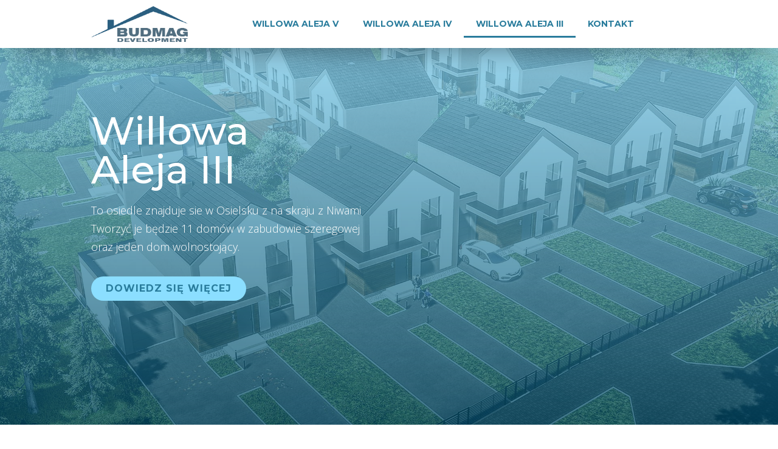

--- FILE ---
content_type: text/html; charset=UTF-8
request_url: https://willowaaleja-niemcz.pl/?page_id=10
body_size: 16492
content:
<!doctype html>
<html lang="pl-PL">
<head>
	<meta charset="UTF-8">
	<meta name="viewport" content="width=device-width, initial-scale=1">
	<link rel="profile" href="https://gmpg.org/xfn/11">
	<title>Willowa Aleja III &#8211; Willowa Aleja</title>
<meta name='robots' content='max-image-preview:large' />
<link rel='dns-prefetch' href='//fonts.googleapis.com' />
<link rel='dns-prefetch' href='//i0.wp.com' />
<link rel='dns-prefetch' href='//c0.wp.com' />
<link rel="alternate" type="application/rss+xml" title="Willowa Aleja &raquo; Kanał z wpisami" href="https://willowaaleja-niemcz.pl/?feed=rss2" />
<link rel="alternate" type="application/rss+xml" title="Willowa Aleja &raquo; Kanał z komentarzami" href="https://willowaaleja-niemcz.pl/?feed=comments-rss2" />
<link rel="alternate" title="oEmbed (JSON)" type="application/json+oembed" href="https://willowaaleja-niemcz.pl/index.php?rest_route=%2Foembed%2F1.0%2Fembed&#038;url=https%3A%2F%2Fwillowaaleja-niemcz.pl%2F%3Fpage_id%3D10" />
<link rel="alternate" title="oEmbed (XML)" type="text/xml+oembed" href="https://willowaaleja-niemcz.pl/index.php?rest_route=%2Foembed%2F1.0%2Fembed&#038;url=https%3A%2F%2Fwillowaaleja-niemcz.pl%2F%3Fpage_id%3D10&#038;format=xml" />
<style id='wp-img-auto-sizes-contain-inline-css'>
img:is([sizes=auto i],[sizes^="auto," i]){contain-intrinsic-size:3000px 1500px}
/*# sourceURL=wp-img-auto-sizes-contain-inline-css */
</style>
<style id='wp-emoji-styles-inline-css'>

	img.wp-smiley, img.emoji {
		display: inline !important;
		border: none !important;
		box-shadow: none !important;
		height: 1em !important;
		width: 1em !important;
		margin: 0 0.07em !important;
		vertical-align: -0.1em !important;
		background: none !important;
		padding: 0 !important;
	}
/*# sourceURL=wp-emoji-styles-inline-css */
</style>
<link rel='stylesheet' id='wp-block-library-css' href='https://c0.wp.com/c/6.9/wp-includes/css/dist/block-library/style.min.css' media='all' />
<style id='wp-block-library-inline-css'>
.has-text-align-justify{text-align:justify;}

/*# sourceURL=wp-block-library-inline-css */
</style><style id='global-styles-inline-css'>
:root{--wp--preset--aspect-ratio--square: 1;--wp--preset--aspect-ratio--4-3: 4/3;--wp--preset--aspect-ratio--3-4: 3/4;--wp--preset--aspect-ratio--3-2: 3/2;--wp--preset--aspect-ratio--2-3: 2/3;--wp--preset--aspect-ratio--16-9: 16/9;--wp--preset--aspect-ratio--9-16: 9/16;--wp--preset--color--black: #000000;--wp--preset--color--cyan-bluish-gray: #abb8c3;--wp--preset--color--white: #ffffff;--wp--preset--color--pale-pink: #f78da7;--wp--preset--color--vivid-red: #cf2e2e;--wp--preset--color--luminous-vivid-orange: #ff6900;--wp--preset--color--luminous-vivid-amber: #fcb900;--wp--preset--color--light-green-cyan: #7bdcb5;--wp--preset--color--vivid-green-cyan: #00d084;--wp--preset--color--pale-cyan-blue: #8ed1fc;--wp--preset--color--vivid-cyan-blue: #0693e3;--wp--preset--color--vivid-purple: #9b51e0;--wp--preset--gradient--vivid-cyan-blue-to-vivid-purple: linear-gradient(135deg,rgb(6,147,227) 0%,rgb(155,81,224) 100%);--wp--preset--gradient--light-green-cyan-to-vivid-green-cyan: linear-gradient(135deg,rgb(122,220,180) 0%,rgb(0,208,130) 100%);--wp--preset--gradient--luminous-vivid-amber-to-luminous-vivid-orange: linear-gradient(135deg,rgb(252,185,0) 0%,rgb(255,105,0) 100%);--wp--preset--gradient--luminous-vivid-orange-to-vivid-red: linear-gradient(135deg,rgb(255,105,0) 0%,rgb(207,46,46) 100%);--wp--preset--gradient--very-light-gray-to-cyan-bluish-gray: linear-gradient(135deg,rgb(238,238,238) 0%,rgb(169,184,195) 100%);--wp--preset--gradient--cool-to-warm-spectrum: linear-gradient(135deg,rgb(74,234,220) 0%,rgb(151,120,209) 20%,rgb(207,42,186) 40%,rgb(238,44,130) 60%,rgb(251,105,98) 80%,rgb(254,248,76) 100%);--wp--preset--gradient--blush-light-purple: linear-gradient(135deg,rgb(255,206,236) 0%,rgb(152,150,240) 100%);--wp--preset--gradient--blush-bordeaux: linear-gradient(135deg,rgb(254,205,165) 0%,rgb(254,45,45) 50%,rgb(107,0,62) 100%);--wp--preset--gradient--luminous-dusk: linear-gradient(135deg,rgb(255,203,112) 0%,rgb(199,81,192) 50%,rgb(65,88,208) 100%);--wp--preset--gradient--pale-ocean: linear-gradient(135deg,rgb(255,245,203) 0%,rgb(182,227,212) 50%,rgb(51,167,181) 100%);--wp--preset--gradient--electric-grass: linear-gradient(135deg,rgb(202,248,128) 0%,rgb(113,206,126) 100%);--wp--preset--gradient--midnight: linear-gradient(135deg,rgb(2,3,129) 0%,rgb(40,116,252) 100%);--wp--preset--font-size--small: 13px;--wp--preset--font-size--medium: 20px;--wp--preset--font-size--large: 36px;--wp--preset--font-size--x-large: 42px;--wp--preset--spacing--20: 0.44rem;--wp--preset--spacing--30: 0.67rem;--wp--preset--spacing--40: 1rem;--wp--preset--spacing--50: 1.5rem;--wp--preset--spacing--60: 2.25rem;--wp--preset--spacing--70: 3.38rem;--wp--preset--spacing--80: 5.06rem;--wp--preset--shadow--natural: 6px 6px 9px rgba(0, 0, 0, 0.2);--wp--preset--shadow--deep: 12px 12px 50px rgba(0, 0, 0, 0.4);--wp--preset--shadow--sharp: 6px 6px 0px rgba(0, 0, 0, 0.2);--wp--preset--shadow--outlined: 6px 6px 0px -3px rgb(255, 255, 255), 6px 6px rgb(0, 0, 0);--wp--preset--shadow--crisp: 6px 6px 0px rgb(0, 0, 0);}:root { --wp--style--global--content-size: 800px;--wp--style--global--wide-size: 1200px; }:where(body) { margin: 0; }.wp-site-blocks > .alignleft { float: left; margin-right: 2em; }.wp-site-blocks > .alignright { float: right; margin-left: 2em; }.wp-site-blocks > .aligncenter { justify-content: center; margin-left: auto; margin-right: auto; }:where(.wp-site-blocks) > * { margin-block-start: 24px; margin-block-end: 0; }:where(.wp-site-blocks) > :first-child { margin-block-start: 0; }:where(.wp-site-blocks) > :last-child { margin-block-end: 0; }:root { --wp--style--block-gap: 24px; }:root :where(.is-layout-flow) > :first-child{margin-block-start: 0;}:root :where(.is-layout-flow) > :last-child{margin-block-end: 0;}:root :where(.is-layout-flow) > *{margin-block-start: 24px;margin-block-end: 0;}:root :where(.is-layout-constrained) > :first-child{margin-block-start: 0;}:root :where(.is-layout-constrained) > :last-child{margin-block-end: 0;}:root :where(.is-layout-constrained) > *{margin-block-start: 24px;margin-block-end: 0;}:root :where(.is-layout-flex){gap: 24px;}:root :where(.is-layout-grid){gap: 24px;}.is-layout-flow > .alignleft{float: left;margin-inline-start: 0;margin-inline-end: 2em;}.is-layout-flow > .alignright{float: right;margin-inline-start: 2em;margin-inline-end: 0;}.is-layout-flow > .aligncenter{margin-left: auto !important;margin-right: auto !important;}.is-layout-constrained > .alignleft{float: left;margin-inline-start: 0;margin-inline-end: 2em;}.is-layout-constrained > .alignright{float: right;margin-inline-start: 2em;margin-inline-end: 0;}.is-layout-constrained > .aligncenter{margin-left: auto !important;margin-right: auto !important;}.is-layout-constrained > :where(:not(.alignleft):not(.alignright):not(.alignfull)){max-width: var(--wp--style--global--content-size);margin-left: auto !important;margin-right: auto !important;}.is-layout-constrained > .alignwide{max-width: var(--wp--style--global--wide-size);}body .is-layout-flex{display: flex;}.is-layout-flex{flex-wrap: wrap;align-items: center;}.is-layout-flex > :is(*, div){margin: 0;}body .is-layout-grid{display: grid;}.is-layout-grid > :is(*, div){margin: 0;}body{padding-top: 0px;padding-right: 0px;padding-bottom: 0px;padding-left: 0px;}a:where(:not(.wp-element-button)){text-decoration: underline;}:root :where(.wp-element-button, .wp-block-button__link){background-color: #32373c;border-width: 0;color: #fff;font-family: inherit;font-size: inherit;font-style: inherit;font-weight: inherit;letter-spacing: inherit;line-height: inherit;padding-top: calc(0.667em + 2px);padding-right: calc(1.333em + 2px);padding-bottom: calc(0.667em + 2px);padding-left: calc(1.333em + 2px);text-decoration: none;text-transform: inherit;}.has-black-color{color: var(--wp--preset--color--black) !important;}.has-cyan-bluish-gray-color{color: var(--wp--preset--color--cyan-bluish-gray) !important;}.has-white-color{color: var(--wp--preset--color--white) !important;}.has-pale-pink-color{color: var(--wp--preset--color--pale-pink) !important;}.has-vivid-red-color{color: var(--wp--preset--color--vivid-red) !important;}.has-luminous-vivid-orange-color{color: var(--wp--preset--color--luminous-vivid-orange) !important;}.has-luminous-vivid-amber-color{color: var(--wp--preset--color--luminous-vivid-amber) !important;}.has-light-green-cyan-color{color: var(--wp--preset--color--light-green-cyan) !important;}.has-vivid-green-cyan-color{color: var(--wp--preset--color--vivid-green-cyan) !important;}.has-pale-cyan-blue-color{color: var(--wp--preset--color--pale-cyan-blue) !important;}.has-vivid-cyan-blue-color{color: var(--wp--preset--color--vivid-cyan-blue) !important;}.has-vivid-purple-color{color: var(--wp--preset--color--vivid-purple) !important;}.has-black-background-color{background-color: var(--wp--preset--color--black) !important;}.has-cyan-bluish-gray-background-color{background-color: var(--wp--preset--color--cyan-bluish-gray) !important;}.has-white-background-color{background-color: var(--wp--preset--color--white) !important;}.has-pale-pink-background-color{background-color: var(--wp--preset--color--pale-pink) !important;}.has-vivid-red-background-color{background-color: var(--wp--preset--color--vivid-red) !important;}.has-luminous-vivid-orange-background-color{background-color: var(--wp--preset--color--luminous-vivid-orange) !important;}.has-luminous-vivid-amber-background-color{background-color: var(--wp--preset--color--luminous-vivid-amber) !important;}.has-light-green-cyan-background-color{background-color: var(--wp--preset--color--light-green-cyan) !important;}.has-vivid-green-cyan-background-color{background-color: var(--wp--preset--color--vivid-green-cyan) !important;}.has-pale-cyan-blue-background-color{background-color: var(--wp--preset--color--pale-cyan-blue) !important;}.has-vivid-cyan-blue-background-color{background-color: var(--wp--preset--color--vivid-cyan-blue) !important;}.has-vivid-purple-background-color{background-color: var(--wp--preset--color--vivid-purple) !important;}.has-black-border-color{border-color: var(--wp--preset--color--black) !important;}.has-cyan-bluish-gray-border-color{border-color: var(--wp--preset--color--cyan-bluish-gray) !important;}.has-white-border-color{border-color: var(--wp--preset--color--white) !important;}.has-pale-pink-border-color{border-color: var(--wp--preset--color--pale-pink) !important;}.has-vivid-red-border-color{border-color: var(--wp--preset--color--vivid-red) !important;}.has-luminous-vivid-orange-border-color{border-color: var(--wp--preset--color--luminous-vivid-orange) !important;}.has-luminous-vivid-amber-border-color{border-color: var(--wp--preset--color--luminous-vivid-amber) !important;}.has-light-green-cyan-border-color{border-color: var(--wp--preset--color--light-green-cyan) !important;}.has-vivid-green-cyan-border-color{border-color: var(--wp--preset--color--vivid-green-cyan) !important;}.has-pale-cyan-blue-border-color{border-color: var(--wp--preset--color--pale-cyan-blue) !important;}.has-vivid-cyan-blue-border-color{border-color: var(--wp--preset--color--vivid-cyan-blue) !important;}.has-vivid-purple-border-color{border-color: var(--wp--preset--color--vivid-purple) !important;}.has-vivid-cyan-blue-to-vivid-purple-gradient-background{background: var(--wp--preset--gradient--vivid-cyan-blue-to-vivid-purple) !important;}.has-light-green-cyan-to-vivid-green-cyan-gradient-background{background: var(--wp--preset--gradient--light-green-cyan-to-vivid-green-cyan) !important;}.has-luminous-vivid-amber-to-luminous-vivid-orange-gradient-background{background: var(--wp--preset--gradient--luminous-vivid-amber-to-luminous-vivid-orange) !important;}.has-luminous-vivid-orange-to-vivid-red-gradient-background{background: var(--wp--preset--gradient--luminous-vivid-orange-to-vivid-red) !important;}.has-very-light-gray-to-cyan-bluish-gray-gradient-background{background: var(--wp--preset--gradient--very-light-gray-to-cyan-bluish-gray) !important;}.has-cool-to-warm-spectrum-gradient-background{background: var(--wp--preset--gradient--cool-to-warm-spectrum) !important;}.has-blush-light-purple-gradient-background{background: var(--wp--preset--gradient--blush-light-purple) !important;}.has-blush-bordeaux-gradient-background{background: var(--wp--preset--gradient--blush-bordeaux) !important;}.has-luminous-dusk-gradient-background{background: var(--wp--preset--gradient--luminous-dusk) !important;}.has-pale-ocean-gradient-background{background: var(--wp--preset--gradient--pale-ocean) !important;}.has-electric-grass-gradient-background{background: var(--wp--preset--gradient--electric-grass) !important;}.has-midnight-gradient-background{background: var(--wp--preset--gradient--midnight) !important;}.has-small-font-size{font-size: var(--wp--preset--font-size--small) !important;}.has-medium-font-size{font-size: var(--wp--preset--font-size--medium) !important;}.has-large-font-size{font-size: var(--wp--preset--font-size--large) !important;}.has-x-large-font-size{font-size: var(--wp--preset--font-size--x-large) !important;}
/*# sourceURL=global-styles-inline-css */
</style>

<link rel='stylesheet' id='bppiv-font-material-css' href='//fonts.googleapis.com/icon?family=Material+Icons&#038;ver=6.9' media='all' />
<link rel='stylesheet' id='bppiv-pannellum-css-css' href='https://willowaaleja-niemcz.pl/wp-content/plugins/panorama/public/assets/css/pannellum.min.css?ver=2.5.6' media='all' />
<link rel='stylesheet' id='bppiv-main-style-css' href='https://willowaaleja-niemcz.pl/wp-content/plugins/panorama/public/assets/css/style.css?ver=1.0.10' media='all' />
<link rel='stylesheet' id='hello-elementor-css' href='https://willowaaleja-niemcz.pl/wp-content/themes/hello-elementor/style.min.css?ver=3.4.3' media='all' />
<link rel='stylesheet' id='hello-elementor-theme-style-css' href='https://willowaaleja-niemcz.pl/wp-content/themes/hello-elementor/theme.min.css?ver=3.4.3' media='all' />
<link rel='stylesheet' id='hello-elementor-header-footer-css' href='https://willowaaleja-niemcz.pl/wp-content/themes/hello-elementor/header-footer.min.css?ver=3.4.3' media='all' />
<link rel='stylesheet' id='elementor-icons-css' href='https://willowaaleja-niemcz.pl/wp-content/plugins/elementor/assets/lib/eicons/css/elementor-icons.min.css?ver=5.18.0' media='all' />
<link rel='stylesheet' id='elementor-frontend-legacy-css' href='https://willowaaleja-niemcz.pl/wp-content/plugins/elementor/assets/css/frontend-legacy.min.css?ver=3.11.2' media='all' />
<link rel='stylesheet' id='elementor-frontend-css' href='https://willowaaleja-niemcz.pl/wp-content/plugins/elementor/assets/css/frontend.min.css?ver=3.11.2' media='all' />
<link rel='stylesheet' id='swiper-css' href='https://willowaaleja-niemcz.pl/wp-content/plugins/elementor/assets/lib/swiper/css/swiper.min.css?ver=5.3.6' media='all' />
<link rel='stylesheet' id='elementor-post-8-css' href='https://willowaaleja-niemcz.pl/wp-content/uploads/elementor/css/post-8.css?ver=1678266267' media='all' />
<link rel='stylesheet' id='elementor-pro-css' href='https://willowaaleja-niemcz.pl/wp-content/plugins/elementor-pro/assets/css/frontend.min.css?ver=3.11.3' media='all' />
<link rel='stylesheet' id='jet-tabs-frontend-css' href='https://willowaaleja-niemcz.pl/wp-content/plugins/jet-tabs/assets/css/jet-tabs-frontend.css?ver=2.1.21' media='all' />
<link rel='stylesheet' id='jet-tricks-frontend-css' href='https://willowaaleja-niemcz.pl/wp-content/plugins/jet-tricks/assets/css/jet-tricks-frontend.css?ver=1.4.3' media='all' />
<link rel='stylesheet' id='jet-sticky-frontend-css' href='https://willowaaleja-niemcz.pl/wp-content/plugins/jetsticky-for-elementor/assets/css/jet-sticky-frontend.css?ver=1.0.3' media='all' />
<link rel='stylesheet' id='elementor-global-css' href='https://willowaaleja-niemcz.pl/wp-content/uploads/elementor/css/global.css?ver=1678266269' media='all' />
<link rel='stylesheet' id='elementor-post-10-css' href='https://willowaaleja-niemcz.pl/wp-content/uploads/elementor/css/post-10.css?ver=1678266606' media='all' />
<link rel='stylesheet' id='elementor-post-50-css' href='https://willowaaleja-niemcz.pl/wp-content/uploads/elementor/css/post-50.css?ver=1678266269' media='all' />
<link rel='stylesheet' id='elementor-post-127-css' href='https://willowaaleja-niemcz.pl/wp-content/uploads/elementor/css/post-127.css?ver=1749481987' media='all' />
<link rel='stylesheet' id='wp-dane-gov-pl-public-css' href='https://willowaaleja-niemcz.pl/wp-content/plugins/wp-dane-gov-pl/public/public.css?ver=1.0.0' media='all' />
<link rel='stylesheet' id='google-fonts-1-css' href='https://fonts.googleapis.com/css?family=Roboto%3A100%2C100italic%2C200%2C200italic%2C300%2C300italic%2C400%2C400italic%2C500%2C500italic%2C600%2C600italic%2C700%2C700italic%2C800%2C800italic%2C900%2C900italic%7CRoboto+Slab%3A100%2C100italic%2C200%2C200italic%2C300%2C300italic%2C400%2C400italic%2C500%2C500italic%2C600%2C600italic%2C700%2C700italic%2C800%2C800italic%2C900%2C900italic%7CMontserrat%3A100%2C100italic%2C200%2C200italic%2C300%2C300italic%2C400%2C400italic%2C500%2C500italic%2C600%2C600italic%2C700%2C700italic%2C800%2C800italic%2C900%2C900italic%7COpen+Sans%3A100%2C100italic%2C200%2C200italic%2C300%2C300italic%2C400%2C400italic%2C500%2C500italic%2C600%2C600italic%2C700%2C700italic%2C800%2C800italic%2C900%2C900italic&#038;display=auto&#038;subset=latin-ext&#038;ver=6.9' media='all' />
<link rel='stylesheet' id='elementor-icons-shared-0-css' href='https://willowaaleja-niemcz.pl/wp-content/plugins/elementor/assets/lib/font-awesome/css/fontawesome.min.css?ver=5.15.3' media='all' />
<link rel='stylesheet' id='elementor-icons-fa-solid-css' href='https://willowaaleja-niemcz.pl/wp-content/plugins/elementor/assets/lib/font-awesome/css/solid.min.css?ver=5.15.3' media='all' />
<link rel='stylesheet' id='jetpack_css-css' href='https://c0.wp.com/p/jetpack/11.9.3/css/jetpack.css' media='all' />
<link rel="preconnect" href="https://fonts.gstatic.com/" crossorigin><script src="https://c0.wp.com/c/6.9/wp-includes/js/jquery/jquery.min.js" id="jquery-core-js"></script>
<script src="https://c0.wp.com/c/6.9/wp-includes/js/jquery/jquery-migrate.min.js" id="jquery-migrate-js"></script>
<link rel="https://api.w.org/" href="https://willowaaleja-niemcz.pl/index.php?rest_route=/" /><link rel="alternate" title="JSON" type="application/json" href="https://willowaaleja-niemcz.pl/index.php?rest_route=/wp/v2/pages/10" /><link rel="EditURI" type="application/rsd+xml" title="RSD" href="https://willowaaleja-niemcz.pl/xmlrpc.php?rsd" />
<meta name="generator" content="WordPress 6.9" />
<link rel="canonical" href="https://willowaaleja-niemcz.pl/?page_id=10" />
<link rel='shortlink' href='https://willowaaleja-niemcz.pl/?p=10' />
	<style>img#wpstats{display:none}</style>
		<meta name="generator" content="Elementor 3.11.2; settings: css_print_method-external, google_font-enabled, font_display-auto">
<link rel="icon" href="https://i0.wp.com/willowaaleja-niemcz.pl/wp-content/uploads/2022/01/cropped-fv-01.png?fit=32%2C32&#038;ssl=1" sizes="32x32" />
<link rel="icon" href="https://i0.wp.com/willowaaleja-niemcz.pl/wp-content/uploads/2022/01/cropped-fv-01.png?fit=192%2C192&#038;ssl=1" sizes="192x192" />
<link rel="apple-touch-icon" href="https://i0.wp.com/willowaaleja-niemcz.pl/wp-content/uploads/2022/01/cropped-fv-01.png?fit=180%2C180&#038;ssl=1" />
<meta name="msapplication-TileImage" content="https://i0.wp.com/willowaaleja-niemcz.pl/wp-content/uploads/2022/01/cropped-fv-01.png?fit=270%2C270&#038;ssl=1" />
<link rel='stylesheet' id='e-animations-css' href='https://willowaaleja-niemcz.pl/wp-content/plugins/elementor/assets/lib/animations/animations.min.css?ver=3.11.2' media='all' />
</head>
<body class="wp-singular page-template page-template-elementor_header_footer page page-id-10 wp-embed-responsive wp-theme-hello-elementor hello-elementor-default elementor-default elementor-template-full-width elementor-kit-8 elementor-page elementor-page-10">


<a class="skip-link screen-reader-text" href="#content">Przejdź do treści</a>

		<div data-elementor-type="header" data-elementor-id="50" class="elementor elementor-50 elementor-location-header">
					<div class="elementor-section-wrap">
								<section class="elementor-section elementor-top-section elementor-element elementor-element-86b46b6 elementor-section-content-middle elementor-section-boxed elementor-section-height-default elementor-section-height-default" data-id="86b46b6" data-element_type="section" data-settings="{&quot;background_background&quot;:&quot;classic&quot;,&quot;jet_sticky_section_sticky&quot;:&quot;yes&quot;,&quot;jet_sticky_section_sticky_visibility&quot;:[&quot;desktop&quot;,&quot;tablet&quot;,&quot;mobile&quot;]}">
						<div class="elementor-container elementor-column-gap-default">
							<div class="elementor-row">
					<div class="elementor-column elementor-col-50 elementor-top-column elementor-element elementor-element-2f08592" data-id="2f08592" data-element_type="column">
			<div class="elementor-column-wrap elementor-element-populated">
							<div class="elementor-widget-wrap">
						<div class="elementor-element elementor-element-acc1cf0 elementor-widget elementor-widget-image" data-id="acc1cf0" data-element_type="widget" data-widget_type="image.default">
				<div class="elementor-widget-container">
								<div class="elementor-image">
													<a href="/#gora">
							<img width="230" height="85" src="https://i0.wp.com/willowaaleja-niemcz.pl/wp-content/uploads/2022/01/budmag-logo.png?fit=230%2C85&amp;ssl=1" class="attachment-large size-large wp-image-51" alt="" />								</a>
														</div>
						</div>
				</div>
						</div>
					</div>
		</div>
				<div class="elementor-column elementor-col-50 elementor-top-column elementor-element elementor-element-da71237" data-id="da71237" data-element_type="column">
			<div class="elementor-column-wrap elementor-element-populated">
							<div class="elementor-widget-wrap">
						<div class="elementor-element elementor-element-08dd8f9 elementor-nav-menu__align-center elementor-nav-menu--dropdown-tablet elementor-nav-menu__text-align-aside elementor-nav-menu--toggle elementor-nav-menu--burger elementor-widget elementor-widget-nav-menu" data-id="08dd8f9" data-element_type="widget" data-settings="{&quot;layout&quot;:&quot;horizontal&quot;,&quot;submenu_icon&quot;:{&quot;value&quot;:&quot;&lt;i class=\&quot;fas fa-caret-down\&quot;&gt;&lt;\/i&gt;&quot;,&quot;library&quot;:&quot;fa-solid&quot;},&quot;toggle&quot;:&quot;burger&quot;}" data-widget_type="nav-menu.default">
				<div class="elementor-widget-container">
						<nav class="elementor-nav-menu--main elementor-nav-menu__container elementor-nav-menu--layout-horizontal e--pointer-underline e--animation-fade">
				<ul id="menu-1-08dd8f9" class="elementor-nav-menu"><li class="menu-item menu-item-type-post_type menu-item-object-page menu-item-home menu-item-322"><a href="https://willowaaleja-niemcz.pl/" class="elementor-item">Willowa Aleja V</a></li>
<li class="menu-item menu-item-type-post_type menu-item-object-page menu-item-165"><a href="https://willowaaleja-niemcz.pl/?page_id=136" class="elementor-item">Willowa Aleja IV</a></li>
<li class="menu-item menu-item-type-post_type menu-item-object-page current-menu-item page_item page-item-10 current_page_item menu-item-126"><a href="https://willowaaleja-niemcz.pl/?page_id=10" aria-current="page" class="elementor-item elementor-item-active">Willowa Aleja III</a></li>
<li class="menu-item menu-item-type-custom menu-item-object-custom menu-item-134"><a href="#kontakt" class="elementor-item elementor-item-anchor">Kontakt</a></li>
</ul>			</nav>
					<div class="elementor-menu-toggle" role="button" tabindex="0" aria-label="Menu Toggle" aria-expanded="false">
			<i aria-hidden="true" role="presentation" class="elementor-menu-toggle__icon--open eicon-menu-bar"></i><i aria-hidden="true" role="presentation" class="elementor-menu-toggle__icon--close eicon-close"></i>			<span class="elementor-screen-only">Menu</span>
		</div>
					<nav class="elementor-nav-menu--dropdown elementor-nav-menu__container" aria-hidden="true">
				<ul id="menu-2-08dd8f9" class="elementor-nav-menu"><li class="menu-item menu-item-type-post_type menu-item-object-page menu-item-home menu-item-322"><a href="https://willowaaleja-niemcz.pl/" class="elementor-item" tabindex="-1">Willowa Aleja V</a></li>
<li class="menu-item menu-item-type-post_type menu-item-object-page menu-item-165"><a href="https://willowaaleja-niemcz.pl/?page_id=136" class="elementor-item" tabindex="-1">Willowa Aleja IV</a></li>
<li class="menu-item menu-item-type-post_type menu-item-object-page current-menu-item page_item page-item-10 current_page_item menu-item-126"><a href="https://willowaaleja-niemcz.pl/?page_id=10" aria-current="page" class="elementor-item elementor-item-active" tabindex="-1">Willowa Aleja III</a></li>
<li class="menu-item menu-item-type-custom menu-item-object-custom menu-item-134"><a href="#kontakt" class="elementor-item elementor-item-anchor" tabindex="-1">Kontakt</a></li>
</ul>			</nav>
				</div>
				</div>
						</div>
					</div>
		</div>
								</div>
					</div>
		</section>
							</div>
				</div>
				<div data-elementor-type="wp-page" data-elementor-id="10" class="elementor elementor-10">
						<div class="elementor-inner">
				<div class="elementor-section-wrap">
									<section class="elementor-section elementor-top-section elementor-element elementor-element-e149e7d elementor-section-height-full elementor-section-boxed elementor-section-height-default elementor-section-items-middle" data-id="e149e7d" data-element_type="section" id="gora" data-settings="{&quot;background_background&quot;:&quot;slideshow&quot;,&quot;background_slideshow_gallery&quot;:[{&quot;id&quot;:14,&quot;url&quot;:&quot;https:\/\/willowaaleja-niemcz.pl\/wp-content\/uploads\/2022\/01\/2222.jpg&quot;},{&quot;id&quot;:13,&quot;url&quot;:&quot;https:\/\/willowaaleja-niemcz.pl\/wp-content\/uploads\/2022\/01\/33333.jpg&quot;},{&quot;id&quot;:12,&quot;url&quot;:&quot;https:\/\/willowaaleja-niemcz.pl\/wp-content\/uploads\/2022\/01\/1111.jpg&quot;}],&quot;background_slideshow_loop&quot;:&quot;yes&quot;,&quot;background_slideshow_slide_duration&quot;:5000,&quot;background_slideshow_slide_transition&quot;:&quot;fade&quot;,&quot;background_slideshow_transition_duration&quot;:500}">
							<div class="elementor-background-overlay"></div>
							<div class="elementor-container elementor-column-gap-default">
							<div class="elementor-row">
					<div class="elementor-column elementor-col-50 elementor-top-column elementor-element elementor-element-e40393c" data-id="e40393c" data-element_type="column">
			<div class="elementor-column-wrap elementor-element-populated">
							<div class="elementor-widget-wrap">
						<div class="elementor-element elementor-element-5f14a60 elementor-widget elementor-widget-heading" data-id="5f14a60" data-element_type="widget" data-widget_type="heading.default">
				<div class="elementor-widget-container">
			<h2 class="elementor-heading-title elementor-size-default">Willowa<br>Aleja III</h2>		</div>
				</div>
				<div class="elementor-element elementor-element-87f6f57 elementor-widget elementor-widget-text-editor" data-id="87f6f57" data-element_type="widget" data-widget_type="text-editor.default">
				<div class="elementor-widget-container">
								<div class="elementor-text-editor elementor-clearfix">
				<p>To osiedle znajduje sie w Osielsku z na skraju z Niwami Tworzyć je będzie 11 domów w zabudowie szeregowej oraz jeden dom wolnostojący.</p>					</div>
						</div>
				</div>
				<div class="elementor-element elementor-element-7f70e8b elementor-widget elementor-widget-button" data-id="7f70e8b" data-element_type="widget" data-widget_type="button.default">
				<div class="elementor-widget-container">
					<div class="elementor-button-wrapper">
			<a href="#oferta" class="elementor-button-link elementor-button elementor-size-sm" role="button">
						<span class="elementor-button-content-wrapper">
						<span class="elementor-button-text">Dowiedz się więcej</span>
		</span>
					</a>
		</div>
				</div>
				</div>
						</div>
					</div>
		</div>
				<div class="elementor-column elementor-col-50 elementor-top-column elementor-element elementor-element-2e4fedb" data-id="2e4fedb" data-element_type="column">
			<div class="elementor-column-wrap">
							<div class="elementor-widget-wrap">
								</div>
					</div>
		</div>
								</div>
					</div>
		</section>
				<section class="elementor-section elementor-top-section elementor-element elementor-element-5957e33 elementor-section-boxed elementor-section-height-default elementor-section-height-default" data-id="5957e33" data-element_type="section" id="oferta">
						<div class="elementor-container elementor-column-gap-default">
							<div class="elementor-row">
					<div class="elementor-column elementor-col-100 elementor-top-column elementor-element elementor-element-65c2121" data-id="65c2121" data-element_type="column">
			<div class="elementor-column-wrap elementor-element-populated">
							<div class="elementor-widget-wrap">
						<div class="elementor-element elementor-element-327f8a5 elementor-widget elementor-widget-heading" data-id="327f8a5" data-element_type="widget" data-widget_type="heading.default">
				<div class="elementor-widget-container">
			<h2 class="elementor-heading-title elementor-size-default">Oferta</h2>		</div>
				</div>
				<div class="elementor-element elementor-element-2ac60c2 elementor-widget elementor-widget-text-editor" data-id="2ac60c2" data-element_type="widget" data-widget_type="text-editor.default">
				<div class="elementor-widget-container">
								<div class="elementor-text-editor elementor-clearfix">
				<p>Osiedle znajduje się we wschodniej części Osielska, na skraju z Niwami przy samym lesie, około 10 km od Bydgoszczy, zaledwie 1500m od Galerii Osielsko i Polo Marketu. Jest to spokojne osiedle nowoczesnych domów, do którego prowadzi oświetlony chodnik a przy nim przystanek miejskiego autobusu nr 93. W okolicy znajdują się 2 szkoły oraz 4 przedszkola. Zaledwie w odległości dwóch kilometrów znajduje się Ogród Botaniczny w Myślęcinku, stadnina koni, mini golf, stok narciarski z wyciągiem, basen, boisko do basseballa kilka restauracji i mnóstwo innych atrakcji. Ulica Karpacka i Nidzicka to drogi gminne, pokryte asfaltem. W drodze poprowadzone są wszystkie media: woda, kanalizacja, prąd, gaz oraz łącze Tp.sa.</p><p>Wyjątkowość tego osiedla, na tle innych tego typu inwestycji w regionie, podkreśla fakt, że będą to: budynki 2 kondygnacyjne z pełnym wykorzystaniem pierwszego piętra (bez skosów), budowane z cegły YTONG lub Gazobetonu kl.500-600 z dachami dwuspadowymi, o kącie nachylenia 35 stopni oraz z dwoma stropami betonowymi typu Teriva. Osiedle Willowa Aleja III nacechowane jest w dużej mierze nowoczesną architekturą z elementami nowoczesnej imitacji drewna, modnego antracytu oraz licznymi przeszkleniami. Ta nietuzinkowa stylizacja została wzbogacona o najnowsze rozwiązania myśli technicznej.</p>					</div>
						</div>
				</div>
				<section class="elementor-section elementor-inner-section elementor-element elementor-element-9445654 elementor-section-boxed elementor-section-height-default elementor-section-height-default" data-id="9445654" data-element_type="section">
						<div class="elementor-container elementor-column-gap-default">
							<div class="elementor-row">
					<div class="elementor-column elementor-col-50 elementor-inner-column elementor-element elementor-element-2b033e5" data-id="2b033e5" data-element_type="column">
			<div class="elementor-column-wrap elementor-element-populated">
							<div class="elementor-widget-wrap">
						<div class="elementor-element elementor-element-3ca68a1 elementor-cta--skin-cover elementor-cta--valign-middle elementor-animated-content elementor-bg-transform elementor-bg-transform-zoom-in elementor-widget elementor-widget-call-to-action" data-id="3ca68a1" data-element_type="widget" data-widget_type="call-to-action.default">
				<div class="elementor-widget-container">
					<div class="elementor-cta">
					<div class="elementor-cta__bg-wrapper">
				<div class="elementor-cta__bg elementor-bg" style="background-image: url(https://i0.wp.com/willowaaleja-niemcz.pl/wp-content/uploads/2022/01/arkadia.jpg?fit=800%2C472&amp;ssl=1);"></div>
				<div class="elementor-cta__bg-overlay"></div>
			</div>
							<div class="elementor-cta__content">
				
				<h2 class="elementor-cta__title elementor-cta__content-item elementor-content-item elementor-animated-item--grow">Willa Arkadia</h2>
				
									<div class="elementor-cta__button-wrapper elementor-cta__content-item elementor-content-item elementor-animated-item--grow">
					<a class="elementor-cta__button elementor-button elementor-size-sm" href="#arkadia">
						Więcej					</a>
					</div>
							</div>
						</div>
				</div>
				</div>
						</div>
					</div>
		</div>
				<div class="elementor-column elementor-col-50 elementor-inner-column elementor-element elementor-element-f7c5fd8" data-id="f7c5fd8" data-element_type="column">
			<div class="elementor-column-wrap elementor-element-populated">
							<div class="elementor-widget-wrap">
						<div class="elementor-element elementor-element-9da1b34 elementor-cta--skin-cover elementor-cta--valign-middle elementor-animated-content elementor-bg-transform elementor-bg-transform-zoom-in elementor-widget elementor-widget-call-to-action" data-id="9da1b34" data-element_type="widget" data-widget_type="call-to-action.default">
				<div class="elementor-widget-container">
					<div class="elementor-cta">
					<div class="elementor-cta__bg-wrapper">
				<div class="elementor-cta__bg elementor-bg" style="background-image: url(https://i0.wp.com/willowaaleja-niemcz.pl/wp-content/uploads/2022/01/pola.jpg?fit=800%2C467&amp;ssl=1);"></div>
				<div class="elementor-cta__bg-overlay"></div>
			</div>
							<div class="elementor-cta__content">
				
				<h2 class="elementor-cta__title elementor-cta__content-item elementor-content-item elementor-animated-item--grow">Willa Pola</h2>
				
									<div class="elementor-cta__button-wrapper elementor-cta__content-item elementor-content-item elementor-animated-item--grow">
					<a class="elementor-cta__button elementor-button elementor-size-sm" href="#pola">
						Więcej					</a>
					</div>
							</div>
						</div>
				</div>
				</div>
						</div>
					</div>
		</div>
								</div>
					</div>
		</section>
						</div>
					</div>
		</div>
								</div>
					</div>
		</section>
				<section class="elementor-section elementor-top-section elementor-element elementor-element-23b5ce9 elementor-section-boxed elementor-section-height-default elementor-section-height-default" data-id="23b5ce9" data-element_type="section" id="arkadia">
						<div class="elementor-container elementor-column-gap-default">
							<div class="elementor-row">
					<div class="elementor-column elementor-col-100 elementor-top-column elementor-element elementor-element-2aad176" data-id="2aad176" data-element_type="column">
			<div class="elementor-column-wrap elementor-element-populated">
							<div class="elementor-widget-wrap">
						<div class="elementor-element elementor-element-7cf98ce elementor-widget elementor-widget-heading" data-id="7cf98ce" data-element_type="widget" data-widget_type="heading.default">
				<div class="elementor-widget-container">
			<h2 class="elementor-heading-title elementor-size-default">Willa Arkadia</h2>		</div>
				</div>
				<div class="elementor-element elementor-element-2ae7e77 elementor-widget elementor-widget-jet-tabs" data-id="2ae7e77" data-element_type="widget" data-settings="{&quot;tabs_position&quot;:&quot;left&quot;,&quot;no_active_tabs&quot;:&quot;false&quot;}" data-widget_type="jet-tabs.default">
				<div class="elementor-widget-container">
					<div class="jet-tabs jet-tabs-position-left jet-tabs-move-up-effect " data-settings="{&quot;activeIndex&quot;:0,&quot;event&quot;:&quot;click&quot;,&quot;autoSwitch&quot;:false,&quot;autoSwitchDelay&quot;:3000,&quot;ajaxTemplate&quot;:false,&quot;tabsPosition&quot;:&quot;left&quot;,&quot;switchScrolling&quot;:false,&quot;switchScrollingOffset&quot;:0}" role="tablist">
			<div class="jet-tabs__control-wrapper">
				<div id="jet-tabs-control-4491" class="jet-tabs__control jet-tabs__control-icon-left elementor-menu-anchor active-tab" data-tab="1" tabindex="0" role="tab" aria-controls="jet-tabs-content-4491" aria-expanded="true" data-template-id="false"><div class="jet-tabs__control-inner"><div class="jet-tabs__label-text">Opis willi</div></div></div><div id="jet-tabs-control-4492" class="jet-tabs__control jet-tabs__control-icon-left elementor-menu-anchor " data-tab="2" tabindex="0" role="tab" aria-controls="jet-tabs-content-4492" aria-expanded="false" data-template-id="false"><div class="jet-tabs__control-inner"><div class="jet-tabs__label-text">Dane</div></div></div><div id="jet-tabs-control-4493" class="jet-tabs__control jet-tabs__control-icon-left elementor-menu-anchor " data-tab="3" tabindex="0" role="tab" aria-controls="jet-tabs-content-4493" aria-expanded="false" data-template-id="false"><div class="jet-tabs__control-inner"><div class="jet-tabs__label-text">Szczegóły</div></div></div><div id="jet-tabs-control-4494" class="jet-tabs__control jet-tabs__control-icon-left elementor-menu-anchor " data-tab="4" tabindex="0" role="tab" aria-controls="jet-tabs-content-4494" aria-expanded="false" data-template-id="false"><div class="jet-tabs__control-inner"><div class="jet-tabs__label-text">Wizualizacje</div></div></div><div id="jet-tabs-control-4495" class="jet-tabs__control jet-tabs__control-icon-left elementor-menu-anchor " data-tab="5" tabindex="0" role="tab" aria-controls="jet-tabs-content-4495" aria-expanded="false" data-template-id="false"><div class="jet-tabs__control-inner"><div class="jet-tabs__label-text">Parter</div></div></div><div id="jet-tabs-control-4496" class="jet-tabs__control jet-tabs__control-icon-left elementor-menu-anchor " data-tab="6" tabindex="0" role="tab" aria-controls="jet-tabs-content-4496" aria-expanded="false" data-template-id="false"><div class="jet-tabs__control-inner"><div class="jet-tabs__label-text">Piętro</div></div></div>			</div>
			<div class="jet-tabs__content-wrapper">
				<div id="jet-tabs-content-4491" class="jet-tabs__content active-content" data-tab="1" role="tabpanel" aria-hidden="false" data-template-id="false"><p>Elegancki projekt domu, zaprojektowany według najnowocześniejszych trendów z dachem dwuspadowym o kącie nachylenia 35 stopni w którym układ konstrukcyjny pozwolił na zaprojektowanie parteru jako jednoprzestrzennej strefy dziennej. Nowoczesność bryły podkreślona została poprzez szklane elementy balustrad oraz kolor i rodzaj okładziny elewacyjnej. Salon obejmujący całą szerokość budynku otwarty został na kuchnię oraz hol, stając się centrum życia rodzinnego. Przykuwającym uwagę elementem jest doświetlenie wnętrza nowoczesnymi dużymi oknami do ziemi, dzięki czemu strefa ta prezentuje się atrakcyjnie, a domowego ciepła daje jej umieszczony na bocznej ścianie kominek. Program uzupełnia spiżarnia, toaleta z miejscem na kabinę, pokój biurowo/gościnny oraz duży garaż. Przestrzeń piętra zaaranżowana została z uwzględnieniem komfortowego wypoczynku mieszkańców, a oryginalne przeszklenia w sypialni rodziców w niecodzienny sposób doświetla pomieszczenie. Wygodne, trzy jasne pokoje oraz przestronna łazienka zapewniają pełny relaks po męczącym dniu. Dzięki betonowemu stropowi nad piętrem, istnieje możliwość zaaranżowania dodatkowego pomieszczenia/pomieszczeń na strychu budynku.</p></div><div id="jet-tabs-content-4492" class="jet-tabs__content " data-tab="2" role="tabpanel" aria-hidden="true" data-template-id="false"><p><strong>Każdy z domów Willa Arkadia posiadać będzie:</strong></p><ul><li>5 pokoi,</li><li>1 kuchnię,</li><li>spiżarnię,</li><li>2 łazienki,</li><li>duży garaż,</li><li>garderobę</li><li>Powierzchnia domu wraz z garażem i pomieszczeniem gosp. 120 m 2</li><li>Dodatkowa powierzchnia na strychu ok.30m2</li><li>Powierzchnia działek od 250-350 m2</li></ul></div><div id="jet-tabs-content-4493" class="jet-tabs__content " data-tab="3" role="tabpanel" aria-hidden="true" data-template-id="false"><ul><li>Ściany zewnętrzne &#8211; Bloczki Gazobeton 500 typu Suporex 24cm lub Ytong</li><li>Ściany wewnętrzne &#8211; Bloczki Gazobeton 500 typu Suporex-24/12cm lub Ytong</li><li>Strop parteru i piętra &#8211; betonowy (zamiast lekkiego stropu nad piętrem, który obłożony płytami regipsowymi, pęka na łączeniach)</li><li>Tynki gipsowe</li><li>Posadzki-Jastrych cementowy +izolacja</li><li>Ocieplenie fundamentów –styropian 15 cm</li><li>Ocieplenie budynku- styropian 20 cm</li><li>Podłogi parter – styropian 11-12cm</li><li>Podłogi na poddaszu &#8211; styropian 4-5 cm</li><li>Izolacja poddasza – Pianka natryskowa 10cm</li><li>Instalacja wod-kan, CO</li><li>Kotłownia &#8211; kocioł gazowy kondensacyjny2-funkcyjny firmy Saunier Duval</li><li>Wc &#8211; przyłącze umywalki, toalety</li><li>Kuchnia – przyłącze zlewu, zmywarki</li><li>Łazienka – przyłącze umywalki, toalety, wanny, prysznica, pralki</li><li>Instalacja elektryczna (bezpieczniki, łączniki)</li><li>Instalacja RTV SAT (przewody i gniazda bez anteny zew.)</li><li>Instalacja alarmowa (okablowanie)</li><li>Instalacja gazowa do kotła (zakończona kotłem 2-funkcyjnym kondensacyjnym firmy Saunier Dival</li><li>Ogrzewanie podłogowe na parterze (przedsionek,2 łazienki, salon, kuchnia)</li><li>Ogrzewanie grzejnikowe w pokojach na piętrze (opcjonalnie podłogowe wszędzie)</li><li>Schody wewnętrzne betonowe</li><li>Stolarka okienna, drzwi wejściowe, brama garażowa</li><li>Okna energooszczędne PCV- 3 szybowe(5 komorowe) Firmy Drutex-Iglo 5, (Ug-0,6) kolor: antracyt/biały wewnątrz</li><li>Montaż systemu rynnowego PCV BRYZA, kolor grafitowy</li><li>Rolety elektrycznie sterowane- na parterze w kolorze antracyt -OPCJA DODATKOWO PŁATNA</li><li>Drzwi zewnętrzne antywłamaniowe WIKĘD -Premium (U=1,2[W/m2K], stalowe ocieplone kolor: antracyt- szary</li><li>Brama garażowa segmentowa BramTech ocieplona kolor: antracyt-szary, wraz z Automatyką na pilota</li><li>Balustrady szklane na balkonach</li><li>Taras ze szlachetnej kostki brukowej Ideo Nerino firmy Polbruk</li><li>Elewacja &#8211; tynk zew. baranek w kolorze szarym z białym + deska elewacyjna</li><li>Kominy Systemowe HOCH, w kolorze elewacji</li><li>Dachówka płaska BRASS Teviva Cesar w kolorze antracyt</li><li>Montaż okna połaciowego Velux na dachu</li><li>Granitowe Parapety zewnętrzne</li><li>Podjazd i wejście do budynku wybrukowane szlachetną kostką brukową</li><li>Działka ogrodzona płotem (murek+siatka)</li><li>Frontowe ogrodzenie nowoczesne metalowe z bramą skrzydłową i 2 furtkami</li><li>Przyłącza: prąd, woda, kanalizacja, gaz</li></ul></div><div id="jet-tabs-content-4494" class="jet-tabs__content " data-tab="4" role="tabpanel" aria-hidden="true" data-template-id="false"><div class="tiled-gallery type-rectangular tiled-gallery-unresized" data-original-width="800" data-carousel-extra='null' itemscope itemtype="http://schema.org/ImageGallery" > <div class="gallery-row" style="width: 800px; height: 227px;" data-original-width="800" data-original-height="227" > <div class="gallery-group images-1" style="width: 400px; height: 227px;" data-original-width="400" data-original-height="227" > <div class="tiled-gallery-item tiled-gallery-item-large" itemprop="associatedMedia" itemscope itemtype="http://schema.org/ImageObject"> <a href="https://i0.wp.com/willowaaleja-niemcz.pl/wp-content/uploads/2022/01/2222.jpg?ssl=1" border="0" itemprop="url"> <meta itemprop="width" content="396"> <meta itemprop="height" content="223"> <img fetchpriority="high" decoding="async" data-attachment-id="14" data-orig-file="https://willowaaleja-niemcz.pl/wp-content/uploads/2022/01/2222.jpg" data-orig-size="1200,675" data-comments-opened="1" data-image-meta="{&quot;aperture&quot;:&quot;0&quot;,&quot;credit&quot;:&quot;&quot;,&quot;camera&quot;:&quot;&quot;,&quot;caption&quot;:&quot;&quot;,&quot;created_timestamp&quot;:&quot;0&quot;,&quot;copyright&quot;:&quot;&quot;,&quot;focal_length&quot;:&quot;0&quot;,&quot;iso&quot;:&quot;0&quot;,&quot;shutter_speed&quot;:&quot;0&quot;,&quot;title&quot;:&quot;&quot;,&quot;orientation&quot;:&quot;1&quot;}" data-image-title="2222" data-image-description="" data-medium-file="https://i0.wp.com/willowaaleja-niemcz.pl/wp-content/uploads/2022/01/2222.jpg?fit=300%2C169&#038;ssl=1" data-large-file="https://i0.wp.com/willowaaleja-niemcz.pl/wp-content/uploads/2022/01/2222.jpg?fit=800%2C450&#038;ssl=1" src="https://i0.wp.com/willowaaleja-niemcz.pl/wp-content/uploads/2022/01/2222.jpg?w=396&#038;h=223&#038;ssl=1" width="396" height="223" data-original-width="396" data-original-height="223" itemprop="http://schema.org/image" title="2222" alt="2222" style="width: 396px; height: 223px;" /> </a> </div> </div> <!-- close group --> <div class="gallery-group images-1" style="width: 400px; height: 227px;" data-original-width="400" data-original-height="227" > <div class="tiled-gallery-item tiled-gallery-item-large" itemprop="associatedMedia" itemscope itemtype="http://schema.org/ImageObject"> <a href="https://i0.wp.com/willowaaleja-niemcz.pl/wp-content/uploads/2022/01/33333.jpg?ssl=1" border="0" itemprop="url"> <meta itemprop="width" content="396"> <meta itemprop="height" content="223"> <img decoding="async" data-attachment-id="13" data-orig-file="https://willowaaleja-niemcz.pl/wp-content/uploads/2022/01/33333.jpg" data-orig-size="1920,1080" data-comments-opened="1" data-image-meta="{&quot;aperture&quot;:&quot;0&quot;,&quot;credit&quot;:&quot;&quot;,&quot;camera&quot;:&quot;&quot;,&quot;caption&quot;:&quot;&quot;,&quot;created_timestamp&quot;:&quot;0&quot;,&quot;copyright&quot;:&quot;&quot;,&quot;focal_length&quot;:&quot;0&quot;,&quot;iso&quot;:&quot;0&quot;,&quot;shutter_speed&quot;:&quot;0&quot;,&quot;title&quot;:&quot;&quot;,&quot;orientation&quot;:&quot;1&quot;}" data-image-title="33333" data-image-description="" data-medium-file="https://i0.wp.com/willowaaleja-niemcz.pl/wp-content/uploads/2022/01/33333.jpg?fit=300%2C169&#038;ssl=1" data-large-file="https://i0.wp.com/willowaaleja-niemcz.pl/wp-content/uploads/2022/01/33333.jpg?fit=800%2C450&#038;ssl=1" src="https://i0.wp.com/willowaaleja-niemcz.pl/wp-content/uploads/2022/01/33333.jpg?w=396&#038;h=223&#038;ssl=1" width="396" height="223" data-original-width="396" data-original-height="223" itemprop="http://schema.org/image" title="33333" alt="33333" style="width: 396px; height: 223px;" /> </a> </div> </div> <!-- close group --> </div> <!-- close row --> <div class="gallery-row" style="width: 800px; height: 347px;" data-original-width="800" data-original-height="347" > <div class="gallery-group images-2" style="width: 280px; height: 347px;" data-original-width="280" data-original-height="347" > <div class="tiled-gallery-item tiled-gallery-item-large" itemprop="associatedMedia" itemscope itemtype="http://schema.org/ImageObject"> <a href="https://i0.wp.com/willowaaleja-niemcz.pl/wp-content/uploads/2022/01/1111.jpg?ssl=1" border="0" itemprop="url"> <meta itemprop="width" content="276"> <meta itemprop="height" content="155"> <img decoding="async" data-attachment-id="12" data-orig-file="https://willowaaleja-niemcz.pl/wp-content/uploads/2022/01/1111.jpg" data-orig-size="1920,1080" data-comments-opened="1" data-image-meta="{&quot;aperture&quot;:&quot;0&quot;,&quot;credit&quot;:&quot;&quot;,&quot;camera&quot;:&quot;&quot;,&quot;caption&quot;:&quot;&quot;,&quot;created_timestamp&quot;:&quot;0&quot;,&quot;copyright&quot;:&quot;&quot;,&quot;focal_length&quot;:&quot;0&quot;,&quot;iso&quot;:&quot;0&quot;,&quot;shutter_speed&quot;:&quot;0&quot;,&quot;title&quot;:&quot;&quot;,&quot;orientation&quot;:&quot;1&quot;}" data-image-title="1111" data-image-description="" data-medium-file="https://i0.wp.com/willowaaleja-niemcz.pl/wp-content/uploads/2022/01/1111.jpg?fit=300%2C169&#038;ssl=1" data-large-file="https://i0.wp.com/willowaaleja-niemcz.pl/wp-content/uploads/2022/01/1111.jpg?fit=800%2C450&#038;ssl=1" src="https://i0.wp.com/willowaaleja-niemcz.pl/wp-content/uploads/2022/01/1111.jpg?w=276&#038;h=155&#038;ssl=1" width="276" height="155" data-original-width="276" data-original-height="155" itemprop="http://schema.org/image" title="1111" alt="1111" style="width: 276px; height: 155px;" /> </a> </div> <div class="tiled-gallery-item tiled-gallery-item-large" itemprop="associatedMedia" itemscope itemtype="http://schema.org/ImageObject"> <a href="https://i0.wp.com/willowaaleja-niemcz.pl/wp-content/uploads/2022/01/Zasób-2.jpg?ssl=1" border="0" itemprop="url"> <meta itemprop="width" content="276"> <meta itemprop="height" content="184"> <img loading="lazy" decoding="async" data-attachment-id="99" data-orig-file="https://willowaaleja-niemcz.pl/wp-content/uploads/2022/01/Zasób-2.jpg" data-orig-size="808,538" data-comments-opened="1" data-image-meta="{&quot;aperture&quot;:&quot;0&quot;,&quot;credit&quot;:&quot;&quot;,&quot;camera&quot;:&quot;&quot;,&quot;caption&quot;:&quot;&quot;,&quot;created_timestamp&quot;:&quot;0&quot;,&quot;copyright&quot;:&quot;&quot;,&quot;focal_length&quot;:&quot;0&quot;,&quot;iso&quot;:&quot;0&quot;,&quot;shutter_speed&quot;:&quot;0&quot;,&quot;title&quot;:&quot;&quot;,&quot;orientation&quot;:&quot;0&quot;}" data-image-title="Zasób 2" data-image-description="" data-medium-file="https://i0.wp.com/willowaaleja-niemcz.pl/wp-content/uploads/2022/01/Zasób-2.jpg?fit=300%2C200&#038;ssl=1" data-large-file="https://i0.wp.com/willowaaleja-niemcz.pl/wp-content/uploads/2022/01/Zasób-2.jpg?fit=800%2C533&#038;ssl=1" src="https://i0.wp.com/willowaaleja-niemcz.pl/wp-content/uploads/2022/01/Zasób-2.jpg?w=276&#038;h=184&#038;ssl=1" width="276" height="184" data-original-width="276" data-original-height="184" itemprop="http://schema.org/image" title="Zasób 2" alt="Zasób 2" style="width: 276px; height: 184px;" /> </a> </div> </div> <!-- close group --> <div class="gallery-group images-1" style="width: 520px; height: 347px;" data-original-width="520" data-original-height="347" > <div class="tiled-gallery-item tiled-gallery-item-large" itemprop="associatedMedia" itemscope itemtype="http://schema.org/ImageObject"> <a href="https://i0.wp.com/willowaaleja-niemcz.pl/wp-content/uploads/2022/01/Zasób-1.jpg?ssl=1" border="0" itemprop="url"> <meta itemprop="width" content="516"> <meta itemprop="height" content="343"> <img loading="lazy" decoding="async" data-attachment-id="100" data-orig-file="https://willowaaleja-niemcz.pl/wp-content/uploads/2022/01/Zasób-1.jpg" data-orig-size="808,538" data-comments-opened="1" data-image-meta="{&quot;aperture&quot;:&quot;0&quot;,&quot;credit&quot;:&quot;&quot;,&quot;camera&quot;:&quot;&quot;,&quot;caption&quot;:&quot;&quot;,&quot;created_timestamp&quot;:&quot;0&quot;,&quot;copyright&quot;:&quot;&quot;,&quot;focal_length&quot;:&quot;0&quot;,&quot;iso&quot;:&quot;0&quot;,&quot;shutter_speed&quot;:&quot;0&quot;,&quot;title&quot;:&quot;&quot;,&quot;orientation&quot;:&quot;0&quot;}" data-image-title="Zasób 1" data-image-description="" data-medium-file="https://i0.wp.com/willowaaleja-niemcz.pl/wp-content/uploads/2022/01/Zasób-1.jpg?fit=300%2C200&#038;ssl=1" data-large-file="https://i0.wp.com/willowaaleja-niemcz.pl/wp-content/uploads/2022/01/Zasób-1.jpg?fit=800%2C533&#038;ssl=1" src="https://i0.wp.com/willowaaleja-niemcz.pl/wp-content/uploads/2022/01/Zasób-1.jpg?w=516&#038;h=343&#038;ssl=1" width="516" height="343" data-original-width="516" data-original-height="343" itemprop="http://schema.org/image" title="Zasób 1" alt="Zasób 1" style="width: 516px; height: 343px;" /> </a> </div> </div> <!-- close group --> </div> <!-- close row --> </div></div><div id="jet-tabs-content-4495" class="jet-tabs__content " data-tab="5" role="tabpanel" aria-hidden="true" data-template-id="false"><p><img loading="lazy" decoding="async" class="alignnone wp-image-101 size-large" src="https://i0.wp.com/willowaaleja-niemcz.pl/wp-content/uploads/2022/01/Zrzut-ekranu-2022-01-12-o-08.48.02.png?resize=800%2C818&#038;ssl=1" alt="" width="800" height="818" data-recalc-dims="1" srcset="https://i0.wp.com/willowaaleja-niemcz.pl/wp-content/uploads/2022/01/Zrzut-ekranu-2022-01-12-o-08.48.02.png?w=2024&amp;ssl=1 2024w, https://i0.wp.com/willowaaleja-niemcz.pl/wp-content/uploads/2022/01/Zrzut-ekranu-2022-01-12-o-08.48.02.png?resize=294%2C300&amp;ssl=1 294w, https://i0.wp.com/willowaaleja-niemcz.pl/wp-content/uploads/2022/01/Zrzut-ekranu-2022-01-12-o-08.48.02.png?resize=1002%2C1024&amp;ssl=1 1002w, https://i0.wp.com/willowaaleja-niemcz.pl/wp-content/uploads/2022/01/Zrzut-ekranu-2022-01-12-o-08.48.02.png?resize=768%2C785&amp;ssl=1 768w, https://i0.wp.com/willowaaleja-niemcz.pl/wp-content/uploads/2022/01/Zrzut-ekranu-2022-01-12-o-08.48.02.png?resize=1503%2C1536&amp;ssl=1 1503w, https://i0.wp.com/willowaaleja-niemcz.pl/wp-content/uploads/2022/01/Zrzut-ekranu-2022-01-12-o-08.48.02.png?resize=2004%2C2048&amp;ssl=1 2004w, https://i0.wp.com/willowaaleja-niemcz.pl/wp-content/uploads/2022/01/Zrzut-ekranu-2022-01-12-o-08.48.02.png?w=1600&amp;ssl=1 1600w" sizes="auto, (max-width: 800px) 100vw, 800px" /></p><p> </p><p>PARTER 70,23<br />1. Wiatrołap 2,35<br />2. Korytarz 3,95<br />3. Gabinet 8,19<br />4. Łazienka 3,18<br />5. Spiżarnia 3,25<br />6. Kuchnia 6,41<br />7. Salon + Jadalnia 24,01<br />8. Garaż 18,90</p></div><div id="jet-tabs-content-4496" class="jet-tabs__content " data-tab="6" role="tabpanel" aria-hidden="true" data-template-id="false"><p><img loading="lazy" decoding="async" class="alignnone size-large wp-image-102" src="https://i0.wp.com/willowaaleja-niemcz.pl/wp-content/uploads/2022/01/Zrzut-ekranu-2022-01-12-o-08.47.44.png?resize=800%2C784&#038;ssl=1" alt="" width="800" height="784" data-recalc-dims="1" srcset="https://i0.wp.com/willowaaleja-niemcz.pl/wp-content/uploads/2022/01/Zrzut-ekranu-2022-01-12-o-08.47.44.png?w=1540&amp;ssl=1 1540w, https://i0.wp.com/willowaaleja-niemcz.pl/wp-content/uploads/2022/01/Zrzut-ekranu-2022-01-12-o-08.47.44.png?resize=300%2C294&amp;ssl=1 300w, https://i0.wp.com/willowaaleja-niemcz.pl/wp-content/uploads/2022/01/Zrzut-ekranu-2022-01-12-o-08.47.44.png?resize=1024%2C1003&amp;ssl=1 1024w, https://i0.wp.com/willowaaleja-niemcz.pl/wp-content/uploads/2022/01/Zrzut-ekranu-2022-01-12-o-08.47.44.png?resize=768%2C752&amp;ssl=1 768w, https://i0.wp.com/willowaaleja-niemcz.pl/wp-content/uploads/2022/01/Zrzut-ekranu-2022-01-12-o-08.47.44.png?resize=1536%2C1504&amp;ssl=1 1536w" sizes="auto, (max-width: 800px) 100vw, 800px" /></p><p> </p><p>PIĘTRO 49,78<br />1. Schody 3,88<br />2. Hol 2,97<br />3. Łazienka 7,88<br />4. Pokój 10,18<br />5. Pokój 14,38<br />6. Pokój 10,49</p></div>			</div>
		</div>
				</div>
				</div>
						</div>
					</div>
		</div>
								</div>
					</div>
		</section>
				<section class="elementor-section elementor-top-section elementor-element elementor-element-5339634 elementor-section-boxed elementor-section-height-default elementor-section-height-default" data-id="5339634" data-element_type="section" id="pola">
						<div class="elementor-container elementor-column-gap-default">
							<div class="elementor-row">
					<div class="elementor-column elementor-col-100 elementor-top-column elementor-element elementor-element-dc7d0b3" data-id="dc7d0b3" data-element_type="column">
			<div class="elementor-column-wrap elementor-element-populated">
							<div class="elementor-widget-wrap">
						<div class="elementor-element elementor-element-a82ba84 elementor-widget elementor-widget-heading" data-id="a82ba84" data-element_type="widget" data-widget_type="heading.default">
				<div class="elementor-widget-container">
			<h2 class="elementor-heading-title elementor-size-default">Willa Pola</h2>		</div>
				</div>
				<div class="elementor-element elementor-element-42ecfa7 elementor-widget elementor-widget-jet-tabs" data-id="42ecfa7" data-element_type="widget" data-settings="{&quot;tabs_position&quot;:&quot;left&quot;,&quot;no_active_tabs&quot;:&quot;false&quot;}" data-widget_type="jet-tabs.default">
				<div class="elementor-widget-container">
					<div class="jet-tabs jet-tabs-position-left jet-tabs-move-up-effect " data-settings="{&quot;activeIndex&quot;:0,&quot;event&quot;:&quot;click&quot;,&quot;autoSwitch&quot;:false,&quot;autoSwitchDelay&quot;:3000,&quot;ajaxTemplate&quot;:false,&quot;tabsPosition&quot;:&quot;left&quot;,&quot;switchScrolling&quot;:false,&quot;switchScrollingOffset&quot;:0}" role="tablist">
			<div class="jet-tabs__control-wrapper">
				<div id="jet-tabs-control-7011" class="jet-tabs__control jet-tabs__control-icon-left elementor-menu-anchor active-tab" data-tab="1" tabindex="0" role="tab" aria-controls="jet-tabs-content-7011" aria-expanded="true" data-template-id="false"><div class="jet-tabs__control-inner"><div class="jet-tabs__label-text">Opis willi</div></div></div><div id="jet-tabs-control-7012" class="jet-tabs__control jet-tabs__control-icon-left elementor-menu-anchor " data-tab="2" tabindex="0" role="tab" aria-controls="jet-tabs-content-7012" aria-expanded="false" data-template-id="false"><div class="jet-tabs__control-inner"><div class="jet-tabs__label-text">Dane</div></div></div><div id="jet-tabs-control-7013" class="jet-tabs__control jet-tabs__control-icon-left elementor-menu-anchor " data-tab="3" tabindex="0" role="tab" aria-controls="jet-tabs-content-7013" aria-expanded="false" data-template-id="false"><div class="jet-tabs__control-inner"><div class="jet-tabs__label-text">Szczegóły</div></div></div><div id="jet-tabs-control-7014" class="jet-tabs__control jet-tabs__control-icon-left elementor-menu-anchor " data-tab="4" tabindex="0" role="tab" aria-controls="jet-tabs-content-7014" aria-expanded="false" data-template-id="false"><div class="jet-tabs__control-inner"><div class="jet-tabs__label-text">Wizualizacje</div></div></div><div id="jet-tabs-control-7015" class="jet-tabs__control jet-tabs__control-icon-left elementor-menu-anchor " data-tab="5" tabindex="0" role="tab" aria-controls="jet-tabs-content-7015" aria-expanded="false" data-template-id="false"><div class="jet-tabs__control-inner"><div class="jet-tabs__label-text">Parter</div></div></div><div id="jet-tabs-control-7016" class="jet-tabs__control jet-tabs__control-icon-left elementor-menu-anchor " data-tab="6" tabindex="0" role="tab" aria-controls="jet-tabs-content-7016" aria-expanded="false" data-template-id="false"><div class="jet-tabs__control-inner"><div class="jet-tabs__label-text">Piętro</div></div></div>			</div>
			<div class="jet-tabs__content-wrapper">
				<div id="jet-tabs-content-7011" class="jet-tabs__content active-content" data-tab="1" role="tabpanel" aria-hidden="false" data-template-id="false"><p>Interesujący projekt domu piętrowego o nowoczesnej stylistyce zewnętrznej i komfortowym programie funkcjonalnym. Charakter budynku podkreślają zastosowane materiały wykończeniowe oraz przeszklenia. W bryle budynku zaprojektowano jednostanowiskowy garaż, do którego mieszkańcy mają wygodny i szybki dostęp przez wiatrołap.</p><p>Istnieje możliwość dobudowania dodatkowej wiaty dla drugiego auta.</p><p>W przestronnej części dziennej mieści się duży salon z miejscem na zestaw wygodnych wypoczynkowych sof, a rodzinny relaks umila blask kominka. Walory estetyczne jadalni podnosi nowoczesne, narożne przeszklenie, a w znajdującej się obok kuchni przewidziano duży, wielofunkcyjny półwysep, z dodatkowym miejscem do jedzenia. W ramach zaplecza znajduje się garaż, pomieszczenie gospodarcze i gazowa kotłownia.</p><p>W komfortowej strefie nocnej na piętrze willi zaprojektowano cztery pięknie doświetlone sypialnie, wśród nich pokój rodziców posiada własną garderobę i dostęp do prywatnego balkonu. Program użytkowy piętra dopełnia w pełni wyposażona łazienka oraz pralnia.</p><p>Dzięki betonowemu stropowi nad piętrem, istnieje możliwość zaaranżowania dodatkowego pomieszczenia/pomieszczeń na strychu budynku.</p></div><div id="jet-tabs-content-7012" class="jet-tabs__content " data-tab="2" role="tabpanel" aria-hidden="true" data-template-id="false"></div><div id="jet-tabs-content-7013" class="jet-tabs__content " data-tab="3" role="tabpanel" aria-hidden="true" data-template-id="false"><ul><li>Ściany zewnętrzne &#8211; Bloczki Gazobeton 500 typu Suporex 24cm lub Ytong</li><li>Ściany wewnętrzne &#8211; Bloczki Gazobeton 500 typu Suporex-24/12cm lub Ytong</li><li>Strop parteru i piętra &#8211; betonowy (zamiast lekkiego stropu nad piętrem, który obłożony płytami regipsowymi, pęka na łączeniach)</li><li>Tynki gipsowe</li><li>Posadzki-Jastrych cementowy +izolacja</li><li>Ocieplenie fundamentów –styropian 15 cm</li><li>Ocieplenie budynku- styropian 20 cm</li><li>Podłogi parter – styropian 11-12cm</li><li>Podłogi na poddaszu &#8211; styropian 4-5 cm</li><li>Izolacja poddasza – Pianka natryskowa 10cm</li><li>Instalacja wod-kan, CO</li><li>Kotłownia &#8211; kocioł gazowy kondensacyjny2-funkcyjny firmy Saunier Duval</li><li>Wc &#8211; przyłącze umywalki, toalety</li><li>Kuchnia – przyłącze zlewu, zmywarki</li><li>Łazienka – przyłącze umywalki, toalety, wanny, prysznica, pralki</li><li>Instalacja elektryczna (bezpieczniki, łączniki)</li><li>Instalacja RTV SAT (przewody i gniazda bez anteny zew.)</li><li>Instalacja alarmowa (okablowanie)</li><li>Instalacja gazowa do kotła (zakończona kotłem 2-funkcyjnym kondensacyjnym firmy Saunier Dival</li><li>Ogrzewanie podłogowe na parterze (przedsionek,2 łazienki, salon, kuchnia)</li><li>Ogrzewanie grzejnikowe w pokojach na piętrze (opcjonalnie podłogowe wszędzie)</li><li>Schody wewnętrzne betonowe</li><li>Stolarka okienna, drzwi wejściowe, brama garażowa</li><li>Okna energooszczędne PCV- 3 szybowe(5 komorowe) Firmy Drutex-Iglo 5, (Ug-0,6) kolor: antracyt/biały wewnątrz</li><li>Montaż systemu rynnowego PCV BRYZA, kolor grafitowy</li><li>Rolety elektrycznie sterowane- na parterze w kolorze antracyt -OPCJA DODATKOWO PŁATNA</li><li>Drzwi zewnętrzne antywłamaniowe WIKĘD -Premium (U=1,2[W/m2K], stalowe ocieplone kolor: antracyt- szary</li><li>Brama garażowa segmentowa BramTech ocieplona kolor: antracyt-szary, wraz z Automatyką na pilota</li><li>Balustrady szklane na balkonach</li><li>Taras ze szlachetnej kostki brukowej Ideo Nerino firmy Polbruk</li><li>Elewacja &#8211; tynk zew. baranek w kolorze szarym z białym + deska elewacyjna</li><li>Kominy Systemowe HOCH, w kolorze elewacji</li><li>Dachówka płaska BRASS Teviva Cesar w kolorze antracyt</li><li>Montaż okna połaciowego Velux na dachu</li><li>Granitowe Parapety zewnętrzne</li><li>Podjazd i wejście do budynku wybrukowane szlachetną kostką brukową</li><li>Działka ogrodzona płotem (murek+siatka)</li><li>Frontowe ogrodzenie nowoczesne metalowe z bramą skrzydłową i 2 furtkami</li><li>Przyłącza: prąd, woda, kanalizacja, gaz</li></ul></div><div id="jet-tabs-content-7014" class="jet-tabs__content " data-tab="4" role="tabpanel" aria-hidden="true" data-template-id="false"><div class="tiled-gallery type-rectangular tiled-gallery-unresized" data-original-width="800" data-carousel-extra='null' itemscope itemtype="http://schema.org/ImageGallery" > <div class="gallery-row" style="width: 800px; height: 231px;" data-original-width="800" data-original-height="231" > <div class="gallery-group images-1" style="width: 393px; height: 231px;" data-original-width="393" data-original-height="231" > <div class="tiled-gallery-item tiled-gallery-item-large" itemprop="associatedMedia" itemscope itemtype="http://schema.org/ImageObject"> <a href="https://i0.wp.com/willowaaleja-niemcz.pl/wp-content/uploads/2022/01/pola.jpg?ssl=1" border="0" itemprop="url"> <meta itemprop="width" content="389"> <meta itemprop="height" content="227"> <img loading="lazy" decoding="async" data-attachment-id="30" data-orig-file="https://willowaaleja-niemcz.pl/wp-content/uploads/2022/01/pola.jpg" data-orig-size="824,481" data-comments-opened="1" data-image-meta="{&quot;aperture&quot;:&quot;0&quot;,&quot;credit&quot;:&quot;&quot;,&quot;camera&quot;:&quot;&quot;,&quot;caption&quot;:&quot;&quot;,&quot;created_timestamp&quot;:&quot;0&quot;,&quot;copyright&quot;:&quot;&quot;,&quot;focal_length&quot;:&quot;0&quot;,&quot;iso&quot;:&quot;0&quot;,&quot;shutter_speed&quot;:&quot;0&quot;,&quot;title&quot;:&quot;&quot;,&quot;orientation&quot;:&quot;0&quot;}" data-image-title="pola" data-image-description="" data-medium-file="https://i0.wp.com/willowaaleja-niemcz.pl/wp-content/uploads/2022/01/pola.jpg?fit=300%2C175&#038;ssl=1" data-large-file="https://i0.wp.com/willowaaleja-niemcz.pl/wp-content/uploads/2022/01/pola.jpg?fit=800%2C467&#038;ssl=1" src="https://i0.wp.com/willowaaleja-niemcz.pl/wp-content/uploads/2022/01/pola.jpg?w=389&#038;h=227&#038;ssl=1" width="389" height="227" data-original-width="389" data-original-height="227" itemprop="http://schema.org/image" title="pola" alt="pola" style="width: 389px; height: 227px;" /> </a> </div> </div> <!-- close group --> <div class="gallery-group images-1" style="width: 407px; height: 231px;" data-original-width="407" data-original-height="231" > <div class="tiled-gallery-item tiled-gallery-item-large" itemprop="associatedMedia" itemscope itemtype="http://schema.org/ImageObject"> <a href="https://i0.wp.com/willowaaleja-niemcz.pl/wp-content/uploads/2022/01/header-home-2das.jpg?ssl=1" border="0" itemprop="url"> <meta itemprop="width" content="403"> <meta itemprop="height" content="227"> <img loading="lazy" decoding="async" data-attachment-id="112" data-orig-file="https://willowaaleja-niemcz.pl/wp-content/uploads/2022/01/header-home-2das.jpg" data-orig-size="1920,1080" data-comments-opened="1" data-image-meta="{&quot;aperture&quot;:&quot;0&quot;,&quot;credit&quot;:&quot;&quot;,&quot;camera&quot;:&quot;&quot;,&quot;caption&quot;:&quot;&quot;,&quot;created_timestamp&quot;:&quot;0&quot;,&quot;copyright&quot;:&quot;&quot;,&quot;focal_length&quot;:&quot;0&quot;,&quot;iso&quot;:&quot;0&quot;,&quot;shutter_speed&quot;:&quot;0&quot;,&quot;title&quot;:&quot;&quot;,&quot;orientation&quot;:&quot;1&quot;}" data-image-title="header home 2das" data-image-description="" data-medium-file="https://i0.wp.com/willowaaleja-niemcz.pl/wp-content/uploads/2022/01/header-home-2das.jpg?fit=300%2C169&#038;ssl=1" data-large-file="https://i0.wp.com/willowaaleja-niemcz.pl/wp-content/uploads/2022/01/header-home-2das.jpg?fit=800%2C450&#038;ssl=1" src="https://i0.wp.com/willowaaleja-niemcz.pl/wp-content/uploads/2022/01/header-home-2das.jpg?w=403&#038;h=227&#038;ssl=1" width="403" height="227" data-original-width="403" data-original-height="227" itemprop="http://schema.org/image" title="header home 2das" alt="header home 2das" style="width: 403px; height: 227px;" /> </a> </div> </div> <!-- close group --> </div> <!-- close row --> </div></div><div id="jet-tabs-content-7015" class="jet-tabs__content " data-tab="5" role="tabpanel" aria-hidden="true" data-template-id="false"><p><img loading="lazy" decoding="async" class="alignnone size-large wp-image-110" src="https://i0.wp.com/willowaaleja-niemcz.pl/wp-content/uploads/2022/01/Zrzut-ekranu-2022-01-12-o-09.00.04.png?resize=800%2C523&#038;ssl=1" alt="" width="800" height="523" data-recalc-dims="1" srcset="https://i0.wp.com/willowaaleja-niemcz.pl/wp-content/uploads/2022/01/Zrzut-ekranu-2022-01-12-o-09.00.04.png?w=2416&amp;ssl=1 2416w, https://i0.wp.com/willowaaleja-niemcz.pl/wp-content/uploads/2022/01/Zrzut-ekranu-2022-01-12-o-09.00.04.png?resize=300%2C196&amp;ssl=1 300w, https://i0.wp.com/willowaaleja-niemcz.pl/wp-content/uploads/2022/01/Zrzut-ekranu-2022-01-12-o-09.00.04.png?resize=1024%2C669&amp;ssl=1 1024w, https://i0.wp.com/willowaaleja-niemcz.pl/wp-content/uploads/2022/01/Zrzut-ekranu-2022-01-12-o-09.00.04.png?resize=768%2C502&amp;ssl=1 768w, https://i0.wp.com/willowaaleja-niemcz.pl/wp-content/uploads/2022/01/Zrzut-ekranu-2022-01-12-o-09.00.04.png?resize=1536%2C1003&amp;ssl=1 1536w, https://i0.wp.com/willowaaleja-niemcz.pl/wp-content/uploads/2022/01/Zrzut-ekranu-2022-01-12-o-09.00.04.png?resize=2048%2C1338&amp;ssl=1 2048w, https://i0.wp.com/willowaaleja-niemcz.pl/wp-content/uploads/2022/01/Zrzut-ekranu-2022-01-12-o-09.00.04.png?w=1600&amp;ssl=1 1600w" sizes="auto, (max-width: 800px) 100vw, 800px" /></p><p>PARTER 79,03<br />1. Wiatrołap 5,46<br />2. Hol 2,62<br />3. Kuchnia 8,81<br />4. Salon + Jadalnia 33,82<br />5. Toaleta 1,70<br />6. Kotłownia 8,24<br />7. Garaż 18,48</p></div><div id="jet-tabs-content-7016" class="jet-tabs__content " data-tab="6" role="tabpanel" aria-hidden="true" data-template-id="false"><p><img loading="lazy" decoding="async" class="alignnone size-large wp-image-111" src="https://i0.wp.com/willowaaleja-niemcz.pl/wp-content/uploads/2022/01/Zrzut-ekranu-2022-01-12-o-09.00.18.png?resize=800%2C498&#038;ssl=1" alt="" width="800" height="498" data-recalc-dims="1" srcset="https://i0.wp.com/willowaaleja-niemcz.pl/wp-content/uploads/2022/01/Zrzut-ekranu-2022-01-12-o-09.00.18.png?w=2304&amp;ssl=1 2304w, https://i0.wp.com/willowaaleja-niemcz.pl/wp-content/uploads/2022/01/Zrzut-ekranu-2022-01-12-o-09.00.18.png?resize=300%2C187&amp;ssl=1 300w, https://i0.wp.com/willowaaleja-niemcz.pl/wp-content/uploads/2022/01/Zrzut-ekranu-2022-01-12-o-09.00.18.png?resize=1024%2C637&amp;ssl=1 1024w, https://i0.wp.com/willowaaleja-niemcz.pl/wp-content/uploads/2022/01/Zrzut-ekranu-2022-01-12-o-09.00.18.png?resize=768%2C478&amp;ssl=1 768w, https://i0.wp.com/willowaaleja-niemcz.pl/wp-content/uploads/2022/01/Zrzut-ekranu-2022-01-12-o-09.00.18.png?resize=1536%2C956&amp;ssl=1 1536w, https://i0.wp.com/willowaaleja-niemcz.pl/wp-content/uploads/2022/01/Zrzut-ekranu-2022-01-12-o-09.00.18.png?resize=2048%2C1275&amp;ssl=1 2048w, https://i0.wp.com/willowaaleja-niemcz.pl/wp-content/uploads/2022/01/Zrzut-ekranu-2022-01-12-o-09.00.18.png?w=1600&amp;ssl=1 1600w" sizes="auto, (max-width: 800px) 100vw, 800px" /></p><p> </p><p>PIĘTRO 78,99<br />1. Schody 5,63<br />2. Hol 7,35<br />3. Pokój 11,74<br />4. Pokój 11,92<br />5. Łazienka 6,65<br />6. Pralnia 3,98<br />7. Pokój 11,74<br />8. Pokój 16,52<br />9. Garderoba 3,46</p></div>			</div>
		</div>
				</div>
				</div>
						</div>
					</div>
		</div>
								</div>
					</div>
		</section>
									</div>
			</div>
					</div>
				<div data-elementor-type="footer" data-elementor-id="127" class="elementor elementor-127 elementor-location-footer">
					<div class="elementor-section-wrap">
								<section class="elementor-section elementor-top-section elementor-element elementor-element-a9e5a11 elementor-section-boxed elementor-section-height-default elementor-section-height-default" data-id="a9e5a11" data-element_type="section" id="kontakt">
						<div class="elementor-container elementor-column-gap-default">
							<div class="elementor-row">
					<div class="elementor-column elementor-col-100 elementor-top-column elementor-element elementor-element-0e21755" data-id="0e21755" data-element_type="column">
			<div class="elementor-column-wrap elementor-element-populated">
							<div class="elementor-widget-wrap">
						<div class="elementor-element elementor-element-ad41081 elementor-widget elementor-widget-heading" data-id="ad41081" data-element_type="widget" data-widget_type="heading.default">
				<div class="elementor-widget-container">
			<h2 class="elementor-heading-title elementor-size-default">Kontakt</h2>		</div>
				</div>
				<section class="elementor-section elementor-inner-section elementor-element elementor-element-e502688 elementor-section-boxed elementor-section-height-default elementor-section-height-default" data-id="e502688" data-element_type="section">
						<div class="elementor-container elementor-column-gap-default">
							<div class="elementor-row">
					<div class="elementor-column elementor-col-50 elementor-inner-column elementor-element elementor-element-5240623" data-id="5240623" data-element_type="column">
			<div class="elementor-column-wrap elementor-element-populated">
							<div class="elementor-widget-wrap">
						<div class="elementor-element elementor-element-c9eb3cf elementor-widget elementor-widget-image" data-id="c9eb3cf" data-element_type="widget" data-widget_type="image.default">
				<div class="elementor-widget-container">
								<div class="elementor-image">
												<img width="230" height="85" src="https://i0.wp.com/willowaaleja-niemcz.pl/wp-content/uploads/2022/01/budmag-logo.png?fit=230%2C85&amp;ssl=1" class="attachment-large size-large wp-image-51" alt="" loading="lazy" />														</div>
						</div>
				</div>
						</div>
					</div>
		</div>
				<div class="elementor-column elementor-col-50 elementor-inner-column elementor-element elementor-element-b555f45" data-id="b555f45" data-element_type="column">
			<div class="elementor-column-wrap elementor-element-populated">
							<div class="elementor-widget-wrap">
						<div class="elementor-element elementor-element-41b8f67 elementor-widget elementor-widget-text-editor" data-id="41b8f67" data-element_type="widget" data-widget_type="text-editor.default">
				<div class="elementor-widget-container">
								<div class="elementor-text-editor elementor-clearfix">
				<p>BUDMAG DEVELOPMENT sp.z.o.o<br>Osielsko&nbsp;<span dir="ltr">ul. Malinowa 12</span><br>tel. 603 45 40 45<br>Mail: willowaaleja.niemcz@gmail.com<br>www. willowaaleja-niemcz.pl</p>					</div>
						</div>
				</div>
						</div>
					</div>
		</div>
								</div>
					</div>
		</section>
						</div>
					</div>
		</div>
								</div>
					</div>
		</section>
							</div>
				</div>
		
<script src="https://c0.wp.com/p/jetpack/11.9.3/_inc/build/photon/photon.min.js" id="jetpack-photon-js"></script>
<script id="wp-dane-gov-pl-public-js-extra">
var wpDaneGovPlPublic = {"ajaxurl":"https://willowaaleja-niemcz.pl/wp-admin/admin-ajax.php","nonce":"2d543e1b55"};
//# sourceURL=wp-dane-gov-pl-public-js-extra
</script>
<script src="https://willowaaleja-niemcz.pl/wp-content/plugins/wp-dane-gov-pl/public/public.js?ver=1.0.0" id="wp-dane-gov-pl-public-js"></script>
<script src="https://willowaaleja-niemcz.pl/wp-content/plugins/elementor-pro/assets/lib/smartmenus/jquery.smartmenus.min.js?ver=1.0.1" id="smartmenus-js"></script>
<script src="https://c0.wp.com/p/jetpack/11.9.3/_inc/build/tiled-gallery/tiled-gallery/tiled-gallery.min.js" id="tiled-gallery-js"></script>
<script src="https://willowaaleja-niemcz.pl/wp-content/plugins/jetsticky-for-elementor/assets/js/lib/ResizeSensor.min.js?ver=1.7.0" id="jet-resize-sensor-js"></script>
<script src="https://willowaaleja-niemcz.pl/wp-content/plugins/jetsticky-for-elementor/assets/js/lib/sticky-sidebar/sticky-sidebar.min.js?ver=3.3.1" id="jet-sticky-sidebar-js"></script>
<script src="https://willowaaleja-niemcz.pl/wp-content/plugins/jetsticky-for-elementor/assets/js/lib/jsticky/jquery.jsticky.js?ver=1.1.0" id="jsticky-js"></script>
<script src="https://willowaaleja-niemcz.pl/wp-content/plugins/elementor-pro/assets/js/webpack-pro.runtime.min.js?ver=3.11.3" id="elementor-pro-webpack-runtime-js"></script>
<script src="https://willowaaleja-niemcz.pl/wp-content/plugins/elementor/assets/js/webpack.runtime.min.js?ver=3.11.2" id="elementor-webpack-runtime-js"></script>
<script src="https://willowaaleja-niemcz.pl/wp-content/plugins/elementor/assets/js/frontend-modules.min.js?ver=3.11.2" id="elementor-frontend-modules-js"></script>
<script src="https://c0.wp.com/c/6.9/wp-includes/js/dist/hooks.min.js" id="wp-hooks-js"></script>
<script src="https://c0.wp.com/c/6.9/wp-includes/js/dist/i18n.min.js" id="wp-i18n-js"></script>
<script id="wp-i18n-js-after">
wp.i18n.setLocaleData( { 'text direction\u0004ltr': [ 'ltr' ] } );
//# sourceURL=wp-i18n-js-after
</script>
<script id="elementor-pro-frontend-js-before">
var ElementorProFrontendConfig = {"ajaxurl":"https:\/\/willowaaleja-niemcz.pl\/wp-admin\/admin-ajax.php","nonce":"58c9b77e51","urls":{"assets":"https:\/\/willowaaleja-niemcz.pl\/wp-content\/plugins\/elementor-pro\/assets\/","rest":"https:\/\/willowaaleja-niemcz.pl\/index.php?rest_route=\/"},"shareButtonsNetworks":{"facebook":{"title":"Facebook","has_counter":true},"twitter":{"title":"Twitter"},"linkedin":{"title":"LinkedIn","has_counter":true},"pinterest":{"title":"Pinterest","has_counter":true},"reddit":{"title":"Reddit","has_counter":true},"vk":{"title":"VK","has_counter":true},"odnoklassniki":{"title":"OK","has_counter":true},"tumblr":{"title":"Tumblr"},"digg":{"title":"Digg"},"skype":{"title":"Skype"},"stumbleupon":{"title":"StumbleUpon","has_counter":true},"mix":{"title":"Mix"},"telegram":{"title":"Telegram"},"pocket":{"title":"Pocket","has_counter":true},"xing":{"title":"XING","has_counter":true},"whatsapp":{"title":"WhatsApp"},"email":{"title":"Email"},"print":{"title":"Print"}},"facebook_sdk":{"lang":"pl_PL","app_id":""},"lottie":{"defaultAnimationUrl":"https:\/\/willowaaleja-niemcz.pl\/wp-content\/plugins\/elementor-pro\/modules\/lottie\/assets\/animations\/default.json"}};
//# sourceURL=elementor-pro-frontend-js-before
</script>
<script src="https://willowaaleja-niemcz.pl/wp-content/plugins/elementor-pro/assets/js/frontend.min.js?ver=3.11.3" id="elementor-pro-frontend-js"></script>
<script src="https://willowaaleja-niemcz.pl/wp-content/plugins/elementor/assets/lib/waypoints/waypoints.min.js?ver=4.0.2" id="elementor-waypoints-js"></script>
<script src="https://c0.wp.com/c/6.9/wp-includes/js/jquery/ui/core.min.js" id="jquery-ui-core-js"></script>
<script src="https://willowaaleja-niemcz.pl/wp-content/plugins/elementor/assets/lib/swiper/swiper.min.js?ver=5.3.6" id="swiper-js"></script>
<script src="https://willowaaleja-niemcz.pl/wp-content/plugins/elementor/assets/lib/share-link/share-link.min.js?ver=3.11.2" id="share-link-js"></script>
<script src="https://willowaaleja-niemcz.pl/wp-content/plugins/elementor/assets/lib/dialog/dialog.min.js?ver=4.9.0" id="elementor-dialog-js"></script>
<script id="elementor-frontend-js-before">
var elementorFrontendConfig = {"environmentMode":{"edit":false,"wpPreview":false,"isScriptDebug":false},"i18n":{"shareOnFacebook":"Udost\u0119pnij na Facebooku","shareOnTwitter":"Udost\u0119pnij na Twitterze","pinIt":"Przypnij","download":"Pobierz","downloadImage":"Pobierz obraz","fullscreen":"Tryb pe\u0142noekranowy","zoom":"Powi\u0119ksz","share":"Udost\u0119pnij","playVideo":"Odtw\u00f3rz wideo","previous":"Poprzednie","next":"Nast\u0119pne","close":"Zamknij"},"is_rtl":false,"breakpoints":{"xs":0,"sm":480,"md":768,"lg":1025,"xl":1440,"xxl":1600},"responsive":{"breakpoints":{"mobile":{"label":"Urz\u0105dzenie przeno\u015bne","value":767,"default_value":767,"direction":"max","is_enabled":true},"mobile_extra":{"label":"Mobile Extra","value":880,"default_value":880,"direction":"max","is_enabled":false},"tablet":{"label":"Tablet","value":1024,"default_value":1024,"direction":"max","is_enabled":true},"tablet_extra":{"label":"Tablet Extra","value":1200,"default_value":1200,"direction":"max","is_enabled":false},"laptop":{"label":"Laptop","value":1366,"default_value":1366,"direction":"max","is_enabled":false},"widescreen":{"label":"Szeroki ekran","value":2400,"default_value":2400,"direction":"min","is_enabled":false}}},"version":"3.11.2","is_static":false,"experimentalFeatures":{"theme_builder_v2":true,"landing-pages":true,"kit-elements-defaults":true,"page-transitions":true,"notes":true,"loop":true,"form-submissions":true,"e_scroll_snap":true},"urls":{"assets":"https:\/\/willowaaleja-niemcz.pl\/wp-content\/plugins\/elementor\/assets\/"},"swiperClass":"swiper-container","settings":{"page":[],"editorPreferences":[]},"kit":{"active_breakpoints":["viewport_mobile","viewport_tablet"],"global_image_lightbox":"yes","lightbox_enable_counter":"yes","lightbox_enable_fullscreen":"yes","lightbox_enable_zoom":"yes","lightbox_enable_share":"yes","lightbox_title_src":"title","lightbox_description_src":"description"},"post":{"id":10,"title":"Willowa%20Aleja%20III%20%E2%80%93%20Willowa%20Aleja","excerpt":"","featuredImage":false}};
//# sourceURL=elementor-frontend-js-before
</script>
<script src="https://willowaaleja-niemcz.pl/wp-content/plugins/elementor/assets/js/frontend.min.js?ver=3.11.2" id="elementor-frontend-js"></script>
<script src="https://willowaaleja-niemcz.pl/wp-content/plugins/elementor-pro/assets/js/preloaded-elements-handlers.min.js?ver=3.11.3" id="pro-preloaded-elements-handlers-js"></script>
<script id="jet-tabs-frontend-js-extra">
var JetTabsSettings = {"ajaxurl":"https://willowaaleja-niemcz.pl/wp-admin/admin-ajax.php","isMobile":"false","templateApiUrl":"https://willowaaleja-niemcz.pl/index.php?rest_route=/jet-tabs-api/v1/elementor-template","devMode":"false"};
//# sourceURL=jet-tabs-frontend-js-extra
</script>
<script src="https://willowaaleja-niemcz.pl/wp-content/plugins/jet-tabs/assets/js/jet-tabs-frontend.min.js?ver=2.1.21" id="jet-tabs-frontend-js"></script>
<script src="https://willowaaleja-niemcz.pl/wp-content/plugins/jet-tricks/assets/js/lib/tippy/popperjs.js?ver=2.5.2" id="jet-tricks-popperjs-js"></script>
<script src="https://willowaaleja-niemcz.pl/wp-content/plugins/jet-tricks/assets/js/lib/tippy/tippy-bundle.js?ver=6.3.1" id="jet-tricks-tippy-bundle-js"></script>
<script id="jet-tricks-frontend-js-extra">
var JetTricksSettings = {"elements_data":{"sections":{"86b46b6":{"view_more":false,"particles":"false","particles_json":null},"e149e7d":{"view_more":false,"particles":"false","particles_json":null},"5957e33":{"view_more":false,"particles":"false","particles_json":null},"9445654":{"view_more":false,"particles":"false","particles_json":null},"23b5ce9":{"view_more":false,"particles":"false","particles_json":null},"5339634":{"view_more":false,"particles":"false","particles_json":null},"a9e5a11":{"view_more":false,"particles":"false","particles_json":null},"e502688":{"view_more":false,"particles":"false","particles_json":null}},"columns":[],"widgets":{"acc1cf0":[],"08dd8f9":[],"5f14a60":[],"87f6f57":[],"7f70e8b":[],"327f8a5":[],"2ac60c2":[],"3ca68a1":[],"9da1b34":[],"7cf98ce":[],"2ae7e77":[],"a82ba84":[],"42ecfa7":[],"ad41081":[],"c9eb3cf":[],"41b8f67":[]}}};
//# sourceURL=jet-tricks-frontend-js-extra
</script>
<script src="https://willowaaleja-niemcz.pl/wp-content/plugins/jet-tricks/assets/js/jet-tricks-frontend.js?ver=1.4.3" id="jet-tricks-frontend-js"></script>
<script id="jet-sticky-frontend-js-extra">
var JetStickySettings = {"elements_data":{"sections":[],"columns":[]}};
//# sourceURL=jet-sticky-frontend-js-extra
</script>
<script src="https://willowaaleja-niemcz.pl/wp-content/plugins/jetsticky-for-elementor/assets/js/jet-sticky-frontend.js?ver=1.0.3" id="jet-sticky-frontend-js"></script>
<script src="https://willowaaleja-niemcz.pl/wp-content/plugins/elementor/assets/js/preloaded-modules.min.js?ver=3.11.2" id="preloaded-modules-js"></script>
<script src="https://willowaaleja-niemcz.pl/wp-content/plugins/elementor-pro/assets/lib/sticky/jquery.sticky.min.js?ver=3.11.3" id="e-sticky-js"></script>
<script id="wp-emoji-settings" type="application/json">
{"baseUrl":"https://s.w.org/images/core/emoji/17.0.2/72x72/","ext":".png","svgUrl":"https://s.w.org/images/core/emoji/17.0.2/svg/","svgExt":".svg","source":{"concatemoji":"https://willowaaleja-niemcz.pl/wp-includes/js/wp-emoji-release.min.js?ver=6.9"}}
</script>
<script type="module">
/*! This file is auto-generated */
const a=JSON.parse(document.getElementById("wp-emoji-settings").textContent),o=(window._wpemojiSettings=a,"wpEmojiSettingsSupports"),s=["flag","emoji"];function i(e){try{var t={supportTests:e,timestamp:(new Date).valueOf()};sessionStorage.setItem(o,JSON.stringify(t))}catch(e){}}function c(e,t,n){e.clearRect(0,0,e.canvas.width,e.canvas.height),e.fillText(t,0,0);t=new Uint32Array(e.getImageData(0,0,e.canvas.width,e.canvas.height).data);e.clearRect(0,0,e.canvas.width,e.canvas.height),e.fillText(n,0,0);const a=new Uint32Array(e.getImageData(0,0,e.canvas.width,e.canvas.height).data);return t.every((e,t)=>e===a[t])}function p(e,t){e.clearRect(0,0,e.canvas.width,e.canvas.height),e.fillText(t,0,0);var n=e.getImageData(16,16,1,1);for(let e=0;e<n.data.length;e++)if(0!==n.data[e])return!1;return!0}function u(e,t,n,a){switch(t){case"flag":return n(e,"\ud83c\udff3\ufe0f\u200d\u26a7\ufe0f","\ud83c\udff3\ufe0f\u200b\u26a7\ufe0f")?!1:!n(e,"\ud83c\udde8\ud83c\uddf6","\ud83c\udde8\u200b\ud83c\uddf6")&&!n(e,"\ud83c\udff4\udb40\udc67\udb40\udc62\udb40\udc65\udb40\udc6e\udb40\udc67\udb40\udc7f","\ud83c\udff4\u200b\udb40\udc67\u200b\udb40\udc62\u200b\udb40\udc65\u200b\udb40\udc6e\u200b\udb40\udc67\u200b\udb40\udc7f");case"emoji":return!a(e,"\ud83e\u1fac8")}return!1}function f(e,t,n,a){let r;const o=(r="undefined"!=typeof WorkerGlobalScope&&self instanceof WorkerGlobalScope?new OffscreenCanvas(300,150):document.createElement("canvas")).getContext("2d",{willReadFrequently:!0}),s=(o.textBaseline="top",o.font="600 32px Arial",{});return e.forEach(e=>{s[e]=t(o,e,n,a)}),s}function r(e){var t=document.createElement("script");t.src=e,t.defer=!0,document.head.appendChild(t)}a.supports={everything:!0,everythingExceptFlag:!0},new Promise(t=>{let n=function(){try{var e=JSON.parse(sessionStorage.getItem(o));if("object"==typeof e&&"number"==typeof e.timestamp&&(new Date).valueOf()<e.timestamp+604800&&"object"==typeof e.supportTests)return e.supportTests}catch(e){}return null}();if(!n){if("undefined"!=typeof Worker&&"undefined"!=typeof OffscreenCanvas&&"undefined"!=typeof URL&&URL.createObjectURL&&"undefined"!=typeof Blob)try{var e="postMessage("+f.toString()+"("+[JSON.stringify(s),u.toString(),c.toString(),p.toString()].join(",")+"));",a=new Blob([e],{type:"text/javascript"});const r=new Worker(URL.createObjectURL(a),{name:"wpTestEmojiSupports"});return void(r.onmessage=e=>{i(n=e.data),r.terminate(),t(n)})}catch(e){}i(n=f(s,u,c,p))}t(n)}).then(e=>{for(const n in e)a.supports[n]=e[n],a.supports.everything=a.supports.everything&&a.supports[n],"flag"!==n&&(a.supports.everythingExceptFlag=a.supports.everythingExceptFlag&&a.supports[n]);var t;a.supports.everythingExceptFlag=a.supports.everythingExceptFlag&&!a.supports.flag,a.supports.everything||((t=a.source||{}).concatemoji?r(t.concatemoji):t.wpemoji&&t.twemoji&&(r(t.twemoji),r(t.wpemoji)))});
//# sourceURL=https://willowaaleja-niemcz.pl/wp-includes/js/wp-emoji-loader.min.js
</script>
	<script src='https://stats.wp.com/e-202606.js' defer></script>
	<script>
		_stq = window._stq || [];
		_stq.push([ 'view', {v:'ext',blog:'201594896',post:'10',tz:'1',srv:'willowaaleja-niemcz.pl',j:'1:11.9.3'} ]);
		_stq.push([ 'clickTrackerInit', '201594896', '10' ]);
	</script>
</body>
</html>


--- FILE ---
content_type: text/css
request_url: https://willowaaleja-niemcz.pl/wp-content/uploads/elementor/css/post-10.css?ver=1678266606
body_size: 1191
content:
.elementor-10 .elementor-element.elementor-element-e149e7d > .elementor-container{max-width:1000px;}.elementor-10 .elementor-element.elementor-element-e149e7d > .elementor-background-overlay{background-color:transparent;background-image:linear-gradient(180deg, var( --e-global-color-c92d048 ) 0%, #024A66 100%);opacity:0.75;transition:background 0.3s, border-radius 0.3s, opacity 0.3s;}.elementor-10 .elementor-element.elementor-element-e149e7d{transition:background 0.3s, border 0.3s, border-radius 0.3s, box-shadow 0.3s;margin-top:-100px;margin-bottom:0px;padding:0px 0px 0px 0px;}.elementor-10 .elementor-element.elementor-element-5f14a60 .elementor-heading-title{color:#FFFFFF;font-family:"Montserrat", Sans-serif;font-size:64px;font-weight:500;}.elementor-10 .elementor-element.elementor-element-87f6f57{color:#FFFFFF;font-family:"Open Sans", Sans-serif;font-size:18px;font-weight:300;line-height:30px;}.elementor-10 .elementor-element.elementor-element-7f70e8b .elementor-button{font-family:"Montserrat", Sans-serif;font-size:16px;font-weight:700;text-transform:uppercase;letter-spacing:1px;fill:var( --e-global-color-4dbbadf );color:var( --e-global-color-4dbbadf );background-color:var( --e-global-color-c92d048 );border-radius:111px 111px 111px 111px;}.elementor-10 .elementor-element.elementor-element-5957e33 > .elementor-container{max-width:1000px;}.elementor-10 .elementor-element.elementor-element-5957e33{margin-top:0px;margin-bottom:0px;padding:100px 0px 100px 0px;}.elementor-10 .elementor-element.elementor-element-327f8a5{text-align:center;}.elementor-10 .elementor-element.elementor-element-327f8a5 .elementor-heading-title{color:var( --e-global-color-4dbbadf );font-family:"Montserrat", Sans-serif;font-size:48px;font-weight:500;}.elementor-10 .elementor-element.elementor-element-2ac60c2{font-family:"Open Sans", Sans-serif;font-size:14px;font-weight:400;}.elementor-10 .elementor-element.elementor-element-3ca68a1 .elementor-cta__content{min-height:300px;text-align:center;}.elementor-10 .elementor-element.elementor-element-3ca68a1 .elementor-cta__title{font-family:"Montserrat", Sans-serif;font-size:36px;font-weight:700;color:var( --e-global-color-4dbbadf );}.elementor-10 .elementor-element.elementor-element-3ca68a1 .elementor-cta:hover .elementor-cta__title{color:#FFFFFF;}.elementor-10 .elementor-element.elementor-element-3ca68a1 .elementor-cta__button{font-family:"Montserrat", Sans-serif;font-weight:700;color:var( --e-global-color-4dbbadf );border-color:var( --e-global-color-4dbbadf );}.elementor-10 .elementor-element.elementor-element-3ca68a1 .elementor-cta__button:hover{color:#FFFFFF;border-color:#FFFFFF;}.elementor-10 .elementor-element.elementor-element-3ca68a1 .elementor-cta__content-item{transition-duration:1000ms;}.elementor-10 .elementor-element.elementor-element-3ca68a1.elementor-cta--sequenced-animation .elementor-cta__content-item:nth-child(2){transition-delay:calc( 1000ms / 3 );}.elementor-10 .elementor-element.elementor-element-3ca68a1.elementor-cta--sequenced-animation .elementor-cta__content-item:nth-child(3){transition-delay:calc( ( 1000ms / 3 ) * 2 );}.elementor-10 .elementor-element.elementor-element-3ca68a1.elementor-cta--sequenced-animation .elementor-cta__content-item:nth-child(4){transition-delay:calc( ( 1000ms / 3 ) * 3 );}.elementor-10 .elementor-element.elementor-element-3ca68a1 .elementor-cta:not(:hover) .elementor-cta__bg-overlay{background-color:#8BDEFFCF;}.elementor-10 .elementor-element.elementor-element-3ca68a1 .elementor-cta__bg{filter:brightness( 100% ) contrast( 100% ) saturate( 120% ) blur( 0px ) hue-rotate( 0deg );}.elementor-10 .elementor-element.elementor-element-3ca68a1 .elementor-cta:hover .elementor-cta__bg-overlay{background-color:#297C9CA6;}.elementor-10 .elementor-element.elementor-element-3ca68a1 .elementor-cta .elementor-cta__bg, .elementor-10 .elementor-element.elementor-element-3ca68a1 .elementor-cta .elementor-cta__bg-overlay{transition-duration:1000ms;}.elementor-10 .elementor-element.elementor-element-9da1b34 .elementor-cta__content{min-height:300px;text-align:center;}.elementor-10 .elementor-element.elementor-element-9da1b34 .elementor-cta__title{font-family:"Montserrat", Sans-serif;font-size:36px;font-weight:700;color:var( --e-global-color-4dbbadf );}.elementor-10 .elementor-element.elementor-element-9da1b34 .elementor-cta:hover .elementor-cta__title{color:#FFFFFF;}.elementor-10 .elementor-element.elementor-element-9da1b34 .elementor-cta__button{font-family:"Montserrat", Sans-serif;font-weight:700;color:var( --e-global-color-4dbbadf );border-color:var( --e-global-color-4dbbadf );}.elementor-10 .elementor-element.elementor-element-9da1b34 .elementor-cta__button:hover{color:#FFFFFF;border-color:#FFFFFF;}.elementor-10 .elementor-element.elementor-element-9da1b34 .elementor-cta__content-item{transition-duration:1000ms;}.elementor-10 .elementor-element.elementor-element-9da1b34.elementor-cta--sequenced-animation .elementor-cta__content-item:nth-child(2){transition-delay:calc( 1000ms / 3 );}.elementor-10 .elementor-element.elementor-element-9da1b34.elementor-cta--sequenced-animation .elementor-cta__content-item:nth-child(3){transition-delay:calc( ( 1000ms / 3 ) * 2 );}.elementor-10 .elementor-element.elementor-element-9da1b34.elementor-cta--sequenced-animation .elementor-cta__content-item:nth-child(4){transition-delay:calc( ( 1000ms / 3 ) * 3 );}.elementor-10 .elementor-element.elementor-element-9da1b34 .elementor-cta:not(:hover) .elementor-cta__bg-overlay{background-color:#8BDEFFCF;}.elementor-10 .elementor-element.elementor-element-9da1b34 .elementor-cta__bg{filter:brightness( 100% ) contrast( 100% ) saturate( 120% ) blur( 0px ) hue-rotate( 0deg );}.elementor-10 .elementor-element.elementor-element-9da1b34 .elementor-cta:hover .elementor-cta__bg-overlay{background-color:#297C9CA6;}.elementor-10 .elementor-element.elementor-element-9da1b34 .elementor-cta .elementor-cta__bg, .elementor-10 .elementor-element.elementor-element-9da1b34 .elementor-cta .elementor-cta__bg-overlay{transition-duration:1000ms;}.elementor-10 .elementor-element.elementor-element-23b5ce9 > .elementor-container{max-width:1000px;}.elementor-10 .elementor-element.elementor-element-23b5ce9{margin-top:0px;margin-bottom:0px;padding:100px 0px 100px 0px;}.elementor-10 .elementor-element.elementor-element-7cf98ce{text-align:center;}.elementor-10 .elementor-element.elementor-element-7cf98ce .elementor-heading-title{color:var( --e-global-color-4dbbadf );font-family:"Montserrat", Sans-serif;font-size:48px;font-weight:500;}.elementor-10 .elementor-element.elementor-element-7cf98ce > .elementor-widget-container{margin:0px 0px 0px 0px;padding:0px 0px 30px 0px;}.elementor-10 .elementor-element.elementor-element-2ae7e77 > .elementor-widget-container > .jet-tabs > .jet-tabs__control-wrapper{align-self:flex-start;justify-content:flex-start;flex-grow:0;}.elementor-10 .elementor-element.elementor-element-2ae7e77 > .elementor-widget-container > .jet-tabs.jet-tabs-position-left > .jet-tabs__control-wrapper > .jet-tabs__control.jet-tabs__control-icon-left .jet-tabs__control-inner{justify-content:flex-start;}.elementor-10 .elementor-element.elementor-element-2ae7e77 > .elementor-widget-container > .jet-tabs.jet-tabs-position-left > .jet-tabs__control-wrapper > .jet-tabs__control.jet-tabs__control-icon-right .jet-tabs__control-inner{justify-content:flex-start;}.elementor-10 .elementor-element.elementor-element-2ae7e77 > .elementor-widget-container > .jet-tabs.jet-tabs-position-right > .jet-tabs__control-wrapper > .jet-tabs__control.jet-tabs__control-icon-left .jet-tabs__control-inner{justify-content:flex-start;}.elementor-10 .elementor-element.elementor-element-2ae7e77 > .elementor-widget-container > .jet-tabs.jet-tabs-position-right > .jet-tabs__control-wrapper > .jet-tabs__control.jet-tabs__control-icon-right .jet-tabs__control-inner{justify-content:flex-start;}.elementor-10 .elementor-element.elementor-element-2ae7e77 > .elementor-widget-container > .jet-tabs.jet-tabs-position-left > .jet-tabs__control-wrapper > .jet-tabs__control.jet-tabs__control-icon-top .jet-tabs__control-inner{align-items:center;}.elementor-10 .elementor-element.elementor-element-2ae7e77 > .elementor-widget-container > .jet-tabs.jet-tabs-position-right > .jet-tabs__control-wrapper > .jet-tabs__control.jet-tabs__control-icon-top .jet-tabs__control-inner{align-items:center;}.elementor-10 .elementor-element.elementor-element-2ae7e77 > .elementor-widget-container > .jet-tabs > .jet-tabs__control-wrapper > .jet-tabs__control .jet-tabs__label-text{color:var( --e-global-color-primary );font-family:"Montserrat", Sans-serif;font-weight:700;}.elementor-10 .elementor-element.elementor-element-2ae7e77 > .elementor-widget-container > .jet-tabs > .jet-tabs__control-wrapper > .jet-tabs__control:hover .jet-tabs__label-text{color:var( --e-global-color-c92d048 );}.elementor-10 .elementor-element.elementor-element-2ae7e77 > .elementor-widget-container > .jet-tabs > .jet-tabs__control-wrapper > .jet-tabs__control.active-tab .jet-tabs__label-text{color:var( --e-global-color-4dbbadf );}.elementor-10 .elementor-element.elementor-element-2ae7e77 > .elementor-widget-container > .jet-tabs > .jet-tabs__content-wrapper > .jet-tabs__content{color:var( --e-global-color-text );font-family:"Open Sans", Sans-serif;font-size:14px;font-weight:400;line-height:1.7em;}.elementor-10 .elementor-element.elementor-element-5339634 > .elementor-container{max-width:1000px;}.elementor-10 .elementor-element.elementor-element-5339634{margin-top:0px;margin-bottom:0px;padding:100px 0px 100px 0px;}.elementor-10 .elementor-element.elementor-element-a82ba84{text-align:center;}.elementor-10 .elementor-element.elementor-element-a82ba84 .elementor-heading-title{color:var( --e-global-color-4dbbadf );font-family:"Montserrat", Sans-serif;font-size:48px;font-weight:500;}.elementor-10 .elementor-element.elementor-element-42ecfa7 > .elementor-widget-container > .jet-tabs > .jet-tabs__control-wrapper{align-self:flex-start;justify-content:flex-start;flex-grow:0;}.elementor-10 .elementor-element.elementor-element-42ecfa7 > .elementor-widget-container > .jet-tabs.jet-tabs-position-left > .jet-tabs__control-wrapper > .jet-tabs__control.jet-tabs__control-icon-left .jet-tabs__control-inner{justify-content:flex-start;}.elementor-10 .elementor-element.elementor-element-42ecfa7 > .elementor-widget-container > .jet-tabs.jet-tabs-position-left > .jet-tabs__control-wrapper > .jet-tabs__control.jet-tabs__control-icon-right .jet-tabs__control-inner{justify-content:flex-start;}.elementor-10 .elementor-element.elementor-element-42ecfa7 > .elementor-widget-container > .jet-tabs.jet-tabs-position-right > .jet-tabs__control-wrapper > .jet-tabs__control.jet-tabs__control-icon-left .jet-tabs__control-inner{justify-content:flex-start;}.elementor-10 .elementor-element.elementor-element-42ecfa7 > .elementor-widget-container > .jet-tabs.jet-tabs-position-right > .jet-tabs__control-wrapper > .jet-tabs__control.jet-tabs__control-icon-right .jet-tabs__control-inner{justify-content:flex-start;}.elementor-10 .elementor-element.elementor-element-42ecfa7 > .elementor-widget-container > .jet-tabs.jet-tabs-position-left > .jet-tabs__control-wrapper > .jet-tabs__control.jet-tabs__control-icon-top .jet-tabs__control-inner{align-items:center;}.elementor-10 .elementor-element.elementor-element-42ecfa7 > .elementor-widget-container > .jet-tabs.jet-tabs-position-right > .jet-tabs__control-wrapper > .jet-tabs__control.jet-tabs__control-icon-top .jet-tabs__control-inner{align-items:center;}.elementor-10 .elementor-element.elementor-element-42ecfa7 > .elementor-widget-container > .jet-tabs > .jet-tabs__control-wrapper > .jet-tabs__control .jet-tabs__label-text{color:var( --e-global-color-primary );font-family:"Montserrat", Sans-serif;font-weight:700;}.elementor-10 .elementor-element.elementor-element-42ecfa7 > .elementor-widget-container > .jet-tabs > .jet-tabs__control-wrapper > .jet-tabs__control:hover .jet-tabs__label-text{color:var( --e-global-color-c92d048 );}.elementor-10 .elementor-element.elementor-element-42ecfa7 > .elementor-widget-container > .jet-tabs > .jet-tabs__control-wrapper > .jet-tabs__control.active-tab .jet-tabs__label-text{color:var( --e-global-color-4dbbadf );}.elementor-10 .elementor-element.elementor-element-42ecfa7 > .elementor-widget-container > .jet-tabs > .jet-tabs__content-wrapper > .jet-tabs__content{color:var( --e-global-color-text );font-family:"Open Sans", Sans-serif;font-size:14px;font-weight:400;line-height:1.7em;}

--- FILE ---
content_type: text/css
request_url: https://willowaaleja-niemcz.pl/wp-content/uploads/elementor/css/post-50.css?ver=1678266269
body_size: 605
content:
.elementor-50 .elementor-element.elementor-element-86b46b6 > .elementor-container{max-width:1000px;}.elementor-50 .elementor-element.elementor-element-86b46b6 > .elementor-container > .elementor-row > .elementor-column > .elementor-column-wrap > .elementor-widget-wrap{align-content:center;align-items:center;}.elementor-50 .elementor-element.elementor-element-86b46b6:not(.elementor-motion-effects-element-type-background), .elementor-50 .elementor-element.elementor-element-86b46b6 > .elementor-motion-effects-container > .elementor-motion-effects-layer{background-color:#FFFFFF;}.elementor-50 .elementor-element.elementor-element-86b46b6{box-shadow:0px 16px 45px -17px rgba(0,0,0,0.5);transition:background 0.3s, border 0.3s, border-radius 0.3s, box-shadow 0.3s;z-index:10;}.elementor-50 .elementor-element.elementor-element-86b46b6 > .elementor-background-overlay{transition:background 0.3s, border-radius 0.3s, opacity 0.3s;}.elementor-50 .elementor-element.elementor-element-86b46b6.jet-sticky-section-sticky--stuck.jet-sticky-transition-in, .elementor-50 .elementor-element.elementor-element-86b46b6.jet-sticky-section-sticky--stuck.jet-sticky-transition-out{transition:margin 0.1s, padding 0.1s, background 0.1s, box-shadow 0.1s;}.elementor-50 .elementor-element.elementor-element-08dd8f9 .elementor-menu-toggle{margin:0 auto;}.elementor-50 .elementor-element.elementor-element-08dd8f9 .elementor-nav-menu .elementor-item{font-family:"Montserrat", Sans-serif;font-size:14px;font-weight:700;text-transform:uppercase;}.elementor-50 .elementor-element.elementor-element-08dd8f9 .elementor-nav-menu--main .elementor-item{color:var( --e-global-color-4dbbadf );fill:var( --e-global-color-4dbbadf );}.elementor-50 .elementor-element.elementor-element-08dd8f9 .elementor-nav-menu--main .elementor-item:hover,
					.elementor-50 .elementor-element.elementor-element-08dd8f9 .elementor-nav-menu--main .elementor-item.elementor-item-active,
					.elementor-50 .elementor-element.elementor-element-08dd8f9 .elementor-nav-menu--main .elementor-item.highlighted,
					.elementor-50 .elementor-element.elementor-element-08dd8f9 .elementor-nav-menu--main .elementor-item:focus{color:var( --e-global-color-4dbbadf );fill:var( --e-global-color-4dbbadf );}.elementor-50 .elementor-element.elementor-element-08dd8f9 .elementor-nav-menu--main:not(.e--pointer-framed) .elementor-item:before,
					.elementor-50 .elementor-element.elementor-element-08dd8f9 .elementor-nav-menu--main:not(.e--pointer-framed) .elementor-item:after{background-color:var( --e-global-color-4dbbadf );}.elementor-50 .elementor-element.elementor-element-08dd8f9 .e--pointer-framed .elementor-item:before,
					.elementor-50 .elementor-element.elementor-element-08dd8f9 .e--pointer-framed .elementor-item:after{border-color:var( --e-global-color-4dbbadf );}.elementor-50 .elementor-element.elementor-element-08dd8f9 .elementor-nav-menu--main:not(.e--pointer-framed) .elementor-item.elementor-item-active:before,
					.elementor-50 .elementor-element.elementor-element-08dd8f9 .elementor-nav-menu--main:not(.e--pointer-framed) .elementor-item.elementor-item-active:after{background-color:var( --e-global-color-4dbbadf );}.elementor-50 .elementor-element.elementor-element-08dd8f9 .e--pointer-framed .elementor-item.elementor-item-active:before,
					.elementor-50 .elementor-element.elementor-element-08dd8f9 .e--pointer-framed .elementor-item.elementor-item-active:after{border-color:var( --e-global-color-4dbbadf );}@media(min-width:768px){.elementor-50 .elementor-element.elementor-element-2f08592{width:17.895%;}.elementor-50 .elementor-element.elementor-element-da71237{width:82.105%;}}

--- FILE ---
content_type: text/css
request_url: https://willowaaleja-niemcz.pl/wp-content/uploads/elementor/css/post-127.css?ver=1749481987
body_size: 254
content:
.elementor-127 .elementor-element.elementor-element-a9e5a11 > .elementor-container{max-width:1000px;}.elementor-127 .elementor-element.elementor-element-a9e5a11{margin-top:0px;margin-bottom:0px;padding:100px 0px 100px 0px;}.elementor-127 .elementor-element.elementor-element-ad41081{text-align:center;}.elementor-127 .elementor-element.elementor-element-ad41081 .elementor-heading-title{color:#000000;font-family:"Open Sans", Sans-serif;font-size:50px;font-weight:900;text-transform:uppercase;}.elementor-127 .elementor-element.elementor-element-ad41081 > .elementor-widget-container{margin:0px 0px 0px 0px;padding:0px 0px 20px 0px;}.elementor-127 .elementor-element.elementor-element-41b8f67{font-family:"Open Sans", Sans-serif;font-size:16px;font-weight:400;line-height:1.5em;}@media(max-width:767px){.elementor-127 .elementor-element.elementor-element-ad41081{text-align:center;}.elementor-127 .elementor-element.elementor-element-ad41081 .elementor-heading-title{font-size:30px;}}

--- FILE ---
content_type: text/css
request_url: https://willowaaleja-niemcz.pl/wp-content/plugins/wp-dane-gov-pl/public/public.css?ver=1.0.0
body_size: 1853
content:
.wp-dane-gov-price-list {
  margin: 20px 0;
  font-family: -apple-system, BlinkMacSystemFont, "Segoe UI", Roboto, sans-serif;
}
.wp-dane-gov-price-list .price-list-description {
  margin-bottom: 32px;
  padding: 24px;
  background: #ffffff;
  border: 1px solid #e8e8e8;
  border-radius: 12px;
  box-shadow: 0 1px 3px rgba(0, 0, 0, 0.05);
}
.wp-dane-gov-price-list .price-list-description h1, .wp-dane-gov-price-list .price-list-description h2, .wp-dane-gov-price-list .price-list-description h3, .wp-dane-gov-price-list .price-list-description h4, .wp-dane-gov-price-list .price-list-description h5, .wp-dane-gov-price-list .price-list-description h6 {
  color: #151515;
  margin-top: 0;
  font-weight: 600;
}
.wp-dane-gov-price-list .price-list-description p {
  margin-bottom: 16px;
  line-height: 1.6;
  color: #374151;
}
.wp-dane-gov-price-list .price-list-table-wrapper {
  background: #ffffff;
  border-radius: 12px;
  box-shadow: 0 3px 12px rgba(0, 0, 0, 0.03);
  overflow-x: auto;
  overflow-y: hidden;
  -webkit-overflow-scrolling: touch;
  margin: 20px 0;
}
.wp-dane-gov-price-list .price-list-table {
  width: 100%;
  border-collapse: collapse;
  font-size: 14px;
  margin: 0;
  border: 0;
}
@media (max-width: 1024px) {
  .wp-dane-gov-price-list .price-list-table {
    min-width: 1100px;
  }
}
@media (max-width: 768px) {
  .wp-dane-gov-price-list .price-list-table {
    min-width: 1000px;
  }
}
@media (max-width: 480px) {
  .wp-dane-gov-price-list .price-list-table {
    min-width: 900px;
  }
}
.wp-dane-gov-price-list .price-list-table thead {
  background: #fafafa;
  border-bottom: 1px solid #e8e8e8;
}
.wp-dane-gov-price-list .price-list-table th {
  padding: 16px 12px;
  text-align: center;
  font-weight: 600;
  color: #151515;
  font-size: 13px;
  text-transform: uppercase;
  letter-spacing: 0.5px;
  border: none;
}
.wp-dane-gov-price-list .price-list-table td {
  padding: 16px 12px;
  text-align: center;
  vertical-align: middle;
  color: #374151;
  border: none;
  border-bottom: 1px solid #e8e8e8;
}
.wp-dane-gov-price-list .price-list-table tbody tr {
  transition: all 0.2s ease;
  background: #ffffff;
}
.wp-dane-gov-price-list .price-list-table tbody tr:last-child td {
  border-bottom: none;
}
.wp-dane-gov-price-list .price-list-table tbody tr:hover {
  background: rgba(245, 166, 55, 0.02);
}
.wp-dane-gov-price-list .price-list-table .unit-row .status-badge {
  display: inline-block;
  padding: 6px 12px;
  border-radius: 20px;
  font-size: 12px;
  font-weight: 600;
  text-align: center;
  min-width: 80px;
}
.wp-dane-gov-price-list .price-list-table .unit-row .status-badge.status-dostepna {
  background: #dcfce7;
  color: #166534;
}
.wp-dane-gov-price-list .price-list-table .unit-row .status-badge.status-sprzedana {
  background: #fef2f2;
  color: #dc2626;
}
.wp-dane-gov-price-list .price-list-table .unit-row .status-badge.status-rezerwacja {
  background: #fef3c7;
  color: #d97706;
}
.wp-dane-gov-price-list .price-list-table .unit-row .status-badge.status-rezerwacja-gov {
  background: #fef3c7;
  color: #d97706;
}
.wp-dane-gov-price-list .price-list-table .unit-row .status-badge.status-sprzedana-gov {
  background: #fef2f2;
  color: #dc2626;
}
.wp-dane-gov-price-list .price-list-table .unit-row.status-sprzedana .unit-price-m2,
.wp-dane-gov-price-list .price-list-table .unit-row.status-sprzedana .unit-price-total {
  font-size: 0;
}
.wp-dane-gov-price-list .price-list-table .unit-name {
  font-weight: 600;
  color: #151515;
  min-width: 90px;
}
.wp-dane-gov-price-list .price-list-table .unit-rooms,
.wp-dane-gov-price-list .price-list-table .unit-plot-area,
.wp-dane-gov-price-list .price-list-table .unit-house-area {
  font-weight: 500;
  color: #374151;
}
.wp-dane-gov-price-list .price-list-table .unit-price-m2,
.wp-dane-gov-price-list .price-list-table .unit-price-total {
  font-weight: 600;
  color: #f5a637;
}
.wp-dane-gov-price-list .price-list-table .btn-price-history,
.wp-dane-gov-price-list .price-list-table .btn-plan {
  background: #f5a637;
  color: #ffffff;
  border: none;
  padding: 8px 12px;
  border-radius: 8px;
  cursor: pointer;
  text-decoration: none;
  display: inline-block;
  font-size: 12px;
  font-weight: 600;
  transition: all 0.2s ease;
}
.wp-dane-gov-price-list .price-list-table .btn-price-history:hover,
.wp-dane-gov-price-list .price-list-table .btn-plan:hover {
  background: #d57d01;
  color: #ffffff;
  text-decoration: none;
  transform: translateY(-1px);
  box-shadow: 0 2px 8px rgba(245, 166, 55, 0.3);
}
.wp-dane-gov-price-list .price-list-table .btn-price-history:active,
.wp-dane-gov-price-list .price-list-table .btn-plan:active {
  transform: translateY(0);
}
.wp-dane-gov-price-list .price-list-table .btn-plan {
  background: #374151;
}
.wp-dane-gov-price-list .price-list-table .btn-plan:hover {
  background: #303846;
  box-shadow: 0 2px 8px rgba(55, 65, 81, 0.3);
}
@media (max-width: 768px) {
  .wp-dane-gov-price-list .price-list-table-wrapper {
    margin: 16px -10px;
    border-radius: 8px;
  }
  .wp-dane-gov-price-list .price-list-table th, .wp-dane-gov-price-list .price-list-table td {
    padding: 12px 8px;
    font-size: 13px;
  }
  .wp-dane-gov-price-list .price-list-table th {
    font-size: 11px;
  }
  .wp-dane-gov-price-list .price-list-table .unit-name {
    font-size: 14px;
  }
  .wp-dane-gov-price-list .price-list-table .unit-price-m2,
  .wp-dane-gov-price-list .price-list-table .unit-price-total {
    font-size: 14px;
  }
  .wp-dane-gov-price-list .price-list-table .btn-price-history,
  .wp-dane-gov-price-list .price-list-table .btn-plan {
    padding: 6px 12px;
    font-size: 11px;
    min-width: 70px;
  }
  .wp-dane-gov-price-list .price-list-table .status-badge {
    padding: 4px 8px;
    font-size: 11px;
    min-width: 60px;
  }
}
@media (max-width: 480px) {
  .wp-dane-gov-price-list .price-list-table th, .wp-dane-gov-price-list .price-list-table td {
    padding: 10px 6px;
    font-size: 12px;
  }
  .wp-dane-gov-price-list .price-list-table .unit-price-m2,
  .wp-dane-gov-price-list .price-list-table .unit-price-total {
    font-size: 13px;
  }
}

.price-history-modal {
  position: fixed;
  top: 0;
  left: 0;
  width: 100%;
  max-width: 100% !important;
  height: 100%;
  background: rgba(0, 0, 0, 0.6);
  -webkit-backdrop-filter: blur(4px);
          backdrop-filter: blur(4px);
  z-index: 100000;
  display: flex;
  align-items: center;
  justify-content: center;
  padding: 20px;
}
.price-history-modal .modal-content {
  background: #ffffff;
  border-radius: 16px;
  max-width: 600px;
  width: 100%;
  max-height: 90vh;
  overflow: hidden;
  box-shadow: 0 20px 60px rgba(0, 0, 0, 0.2);
  animation: modalSlideIn 0.3s ease-out;
}
@keyframes modalSlideIn {
  from {
    opacity: 0;
    transform: scale(0.9) translateY(20px);
  }
  to {
    opacity: 1;
    transform: scale(1) translateY(0);
  }
}
.price-history-modal .modal-header {
  padding: 24px;
  border-bottom: 1px solid #e8e8e8;
  display: flex;
  justify-content: space-between;
  align-items: center;
  background: #fafafa;
}
.price-history-modal .modal-header h3 {
  margin: 0;
  color: #151515;
  font-weight: 600;
  font-size: 18px;
}
.price-history-modal .modal-header .modal-close {
  background: none;
  border: none;
  font-size: 24px;
  cursor: pointer;
  color: #6b7280;
  width: 32px;
  height: 32px;
  display: flex;
  align-items: center;
  justify-content: center;
  border-radius: 8px;
  transition: all 0.2s ease;
}
.price-history-modal .modal-header .modal-close:hover {
  background: rgba(245, 166, 55, 0.1);
  color: #f5a637;
}
.price-history-modal .modal-body {
  padding: 24px;
  overflow-y: auto;
  max-height: calc(90vh - 100px);
}
.price-history-modal .modal-body h4 {
  color: #151515;
  margin-top: 0;
  margin-bottom: 16px;
  font-weight: 600;
  font-size: 16px;
}
.price-history-modal .modal-body .lowest-prices {
  background: linear-gradient(135deg, rgba(245, 166, 55, 0.05), rgba(245, 166, 55, 0.02));
  padding: 20px;
  border-radius: 12px;
  margin-bottom: 24px;
  border: 1px solid rgba(245, 166, 55, 0.1);
}
.price-history-modal .modal-body .lowest-prices .lowest-price-item {
  display: flex;
  justify-content: space-between;
  align-items: center;
  margin-bottom: 12px;
}
.price-history-modal .modal-body .lowest-prices .lowest-price-item:last-child {
  margin-bottom: 0;
}
.price-history-modal .modal-body .lowest-prices .lowest-price-item strong {
  color: #151515;
  font-weight: 600;
}
.price-history-modal .modal-body .lowest-prices .lowest-price-item span {
  color: #f5a637;
  font-weight: 700;
  font-size: 16px;
}
.price-history-modal .modal-body .price-history-list .history-items {
  display: flex;
  flex-direction: column;
  gap: 12px;
}
.price-history-modal .modal-body .price-history-list .history-items .history-item {
  padding: 16px;
  background: #fafafa;
  border: 1px solid #e8e8e8;
  border-radius: 8px;
  transition: all 0.2s ease;
}
.price-history-modal .modal-body .price-history-list .history-items .history-item:hover {
  background: #ffffff;
  box-shadow: 0 2px 8px rgba(0, 0, 0, 0.05);
}
.price-history-modal .modal-body .price-history-list .history-items .history-item .history-date {
  font-size: 13px;
  color: #6b7280;
  margin-bottom: 8px;
  font-weight: 500;
}
.price-history-modal .modal-body .price-history-list .history-items .history-item .history-change {
  font-size: 14px;
}
.price-history-modal .modal-body .price-history-list .history-items .history-item .history-change strong {
  color: #151515;
  font-weight: 600;
}
.price-history-modal .modal-body .price-history-list .history-items .history-item .history-change::after {
  content: "";
}
.price-history-modal .modal-body .price-history-list p {
  text-align: center;
  color: #6b7280;
  font-style: italic;
  padding: 40px 20px;
  background: #fafafa;
  border-radius: 8px;
}
@media (max-width: 768px) {
  .price-history-modal {
    padding: 10px;
  }
  .price-history-modal .modal-content {
    border-radius: 12px;
    max-height: 95vh;
  }
  .price-history-modal .modal-header {
    padding: 20px;
  }
  .price-history-modal .modal-header h3 {
    font-size: 16px;
  }
  .price-history-modal .modal-body {
    padding: 20px;
  }
  .price-history-modal .modal-body .lowest-price-item {
    flex-direction: column;
    align-items: flex-start;
    gap: 4px;
  }
}/*# sourceMappingURL=public.css.map */

--- FILE ---
content_type: application/javascript
request_url: https://willowaaleja-niemcz.pl/wp-content/plugins/wp-dane-gov-pl/public/public.js?ver=1.0.0
body_size: 319
content:
jQuery(document).ready(function($) {
    // Modal price history na froncie
    $(document).on('click', '.btn-price-history', function(e) {
        e.preventDefault();
        
        const unitId = $(this).data('unit-id');
        const $modal = $('#price-history-modal');
        
        // Reset content
        $('#price-history-content').html('Ładowanie...');
        $('#lowest-price-m2, #lowest-price-total').text('-');
        
        // Show modal
        $modal.show();
        
        // Load data via AJAX (handled in shortcode)
    });

    // Close modals
    $(document).on('click', '.modal-close, .price-history-modal', function(e) {
        if (e.target === this || $(e.target).hasClass('modal-close')) {
            $('.price-history-modal').hide();
        }
    });
});